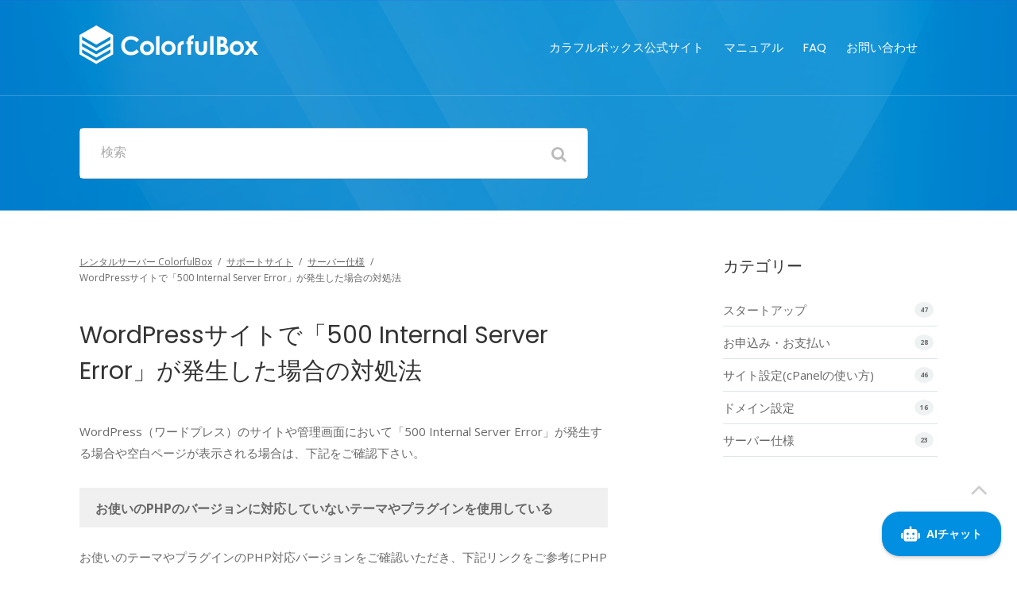

--- FILE ---
content_type: text/html; charset=UTF-8
request_url: https://help.colorfulbox.jp/article/wp-500error-blank/
body_size: 13124
content:

<!DOCTYPE html>
<!--[if IE 7]> <html class="ie ie7" lang="ja" prefix="og: http://ogp.me/ns#"> <![endif]-->
<!--[if IE 8]> <html class="ie ie8" lang="ja" prefix="og: http://ogp.me/ns#"> <![endif]-->
<!--[if IE 9]> <html class="ie ie9" lang="ja" prefix="og: http://ogp.me/ns#"> <![endif]-->
<!--[if (gt IE 9)|!(IE)]><!-->
<html lang="ja" prefix="og: http://ogp.me/ns#">
<!--<![endif]-->
<head>

	<meta charset="UTF-8"/>

	<!-- Pingback -->
	<link rel="pingback" href="https://help.colorfulbox.jp/xmlrpc.php"/>

	<meta name="viewport" content="width=device-width, initial-scale=1.0, maximum-scale=1.0, user-scalable=0">
	<meta http-equiv="X-UA-Compatible" content="IE=edge,chrome=1"/>
	<meta name="description" content="個人・法人向けクラウド型レンタルサーバー「カラフルボックス」のサポートサイトです。初心者も安心のマニュアルやFAQも充実しています。">

	<title>WordPressサイトで「500 Internal Server Error」が発生した場合の対処法 &#8211; ColorfulBox（カラフルボックス） サポートサイト</title>
<meta name='robots' content='max-image-preview:large'/>
<link rel='dns-prefetch' href='//fonts.googleapis.com'/>
<link rel="alternate" type="application/rss+xml" title="ColorfulBox（カラフルボックス） サポートサイト &raquo; フィード" href="https://help.colorfulbox.jp/feed/"/>
<link rel="alternate" type="application/rss+xml" title="ColorfulBox（カラフルボックス） サポートサイト &raquo; コメントフィード" href="https://help.colorfulbox.jp/comments/feed/"/>
<link rel="alternate" type="application/rss+xml" title="ColorfulBox（カラフルボックス） サポートサイト &raquo; WordPressサイトで「500 Internal Server Error」が発生した場合の対処法 のコメントのフィード" href="https://help.colorfulbox.jp/article/wp-500error-blank/feed/"/>
<script type="text/javascript">//<![CDATA[
window._wpemojiSettings={"baseUrl":"https:\/\/s.w.org\/images\/core\/emoji\/14.0.0\/72x72\/","ext":".png","svgUrl":"https:\/\/s.w.org\/images\/core\/emoji\/14.0.0\/svg\/","svgExt":".svg","source":{"concatemoji":"https:\/\/help.colorfulbox.jp\/wp-includes\/js\/wp-emoji-release.min.js?ver=6.4.7"}};!function(i,n){var o,s,e;function c(e){try{var t={supportTests:e,timestamp:(new Date).valueOf()};sessionStorage.setItem(o,JSON.stringify(t))}catch(e){}}function p(e,t,n){e.clearRect(0,0,e.canvas.width,e.canvas.height),e.fillText(t,0,0);var t=new Uint32Array(e.getImageData(0,0,e.canvas.width,e.canvas.height).data),r=(e.clearRect(0,0,e.canvas.width,e.canvas.height),e.fillText(n,0,0),new Uint32Array(e.getImageData(0,0,e.canvas.width,e.canvas.height).data));return t.every(function(e,t){return e===r[t]})}function u(e,t,n){switch(t){case"flag":return n(e,"\ud83c\udff3\ufe0f\u200d\u26a7\ufe0f","\ud83c\udff3\ufe0f\u200b\u26a7\ufe0f")?!1:!n(e,"\ud83c\uddfa\ud83c\uddf3","\ud83c\uddfa\u200b\ud83c\uddf3")&&!n(e,"\ud83c\udff4\udb40\udc67\udb40\udc62\udb40\udc65\udb40\udc6e\udb40\udc67\udb40\udc7f","\ud83c\udff4\u200b\udb40\udc67\u200b\udb40\udc62\u200b\udb40\udc65\u200b\udb40\udc6e\u200b\udb40\udc67\u200b\udb40\udc7f");case"emoji":return!n(e,"\ud83e\udef1\ud83c\udffb\u200d\ud83e\udef2\ud83c\udfff","\ud83e\udef1\ud83c\udffb\u200b\ud83e\udef2\ud83c\udfff")}return!1}function f(e,t,n){var r="undefined"!=typeof WorkerGlobalScope&&self instanceof WorkerGlobalScope?new OffscreenCanvas(300,150):i.createElement("canvas"),a=r.getContext("2d",{willReadFrequently:!0}),o=(a.textBaseline="top",a.font="600 32px Arial",{});return e.forEach(function(e){o[e]=t(a,e,n)}),o}function t(e){var t=i.createElement("script");t.src=e,t.defer=!0,i.head.appendChild(t)}"undefined"!=typeof Promise&&(o="wpEmojiSettingsSupports",s=["flag","emoji"],n.supports={everything:!0,everythingExceptFlag:!0},e=new Promise(function(e){i.addEventListener("DOMContentLoaded",e,{once:!0})}),new Promise(function(t){var n=function(){try{var e=JSON.parse(sessionStorage.getItem(o));if("object"==typeof e&&"number"==typeof e.timestamp&&(new Date).valueOf()<e.timestamp+604800&&"object"==typeof e.supportTests)return e.supportTests}catch(e){}return null}();if(!n){if("undefined"!=typeof Worker&&"undefined"!=typeof OffscreenCanvas&&"undefined"!=typeof URL&&URL.createObjectURL&&"undefined"!=typeof Blob)try{var e="postMessage("+f.toString()+"("+[JSON.stringify(s),u.toString(),p.toString()].join(",")+"));",r=new Blob([e],{type:"text/javascript"}),a=new Worker(URL.createObjectURL(r),{name:"wpTestEmojiSupports"});return void(a.onmessage=function(e){c(n=e.data),a.terminate(),t(n)})}catch(e){}c(n=f(s,u,p))}t(n)}).then(function(e){for(var t in e)n.supports[t]=e[t],n.supports.everything=n.supports.everything&&n.supports[t],"flag"!==t&&(n.supports.everythingExceptFlag=n.supports.everythingExceptFlag&&n.supports[t]);n.supports.everythingExceptFlag=n.supports.everythingExceptFlag&&!n.supports.flag,n.DOMReady=!1,n.readyCallback=function(){n.DOMReady=!0}}).then(function(){return e}).then(function(){var e;n.supports.everything||(n.readyCallback(),(e=n.source||{}).concatemoji?t(e.concatemoji):e.wpemoji&&e.twemoji&&(t(e.twemoji),t(e.wpemoji)))}))}((window,document),window._wpemojiSettings);
//]]></script>
<style id='wp-emoji-styles-inline-css' type='text/css'>img.wp-smiley,img.emoji{display:inline!important;border:none!important;box-shadow:none!important;height:1em!important;width:1em!important;margin:0 .07em!important;vertical-align:-.1em!important;background:none!important;padding:0!important}</style>
<link rel='stylesheet' id='wp-block-library-css' href='https://help.colorfulbox.jp/wp-includes/css/dist/block-library/style.min.css?ver=6.4.7' type='text/css' media='all'/>
<style id='classic-theme-styles-inline-css' type='text/css'>.wp-block-button__link{color:#fff;background-color:#32373c;border-radius:9999px;box-shadow:none;text-decoration:none;padding:calc(.667em + 2px) calc(1.333em + 2px);font-size:1.125em}.wp-block-file__button{background:#32373c;color:#fff;text-decoration:none}</style>
<style id='global-styles-inline-css' type='text/css'>body{--wp--preset--color--black:#000;--wp--preset--color--cyan-bluish-gray:#abb8c3;--wp--preset--color--white:#fff;--wp--preset--color--pale-pink:#f78da7;--wp--preset--color--vivid-red:#cf2e2e;--wp--preset--color--luminous-vivid-orange:#ff6900;--wp--preset--color--luminous-vivid-amber:#fcb900;--wp--preset--color--light-green-cyan:#7bdcb5;--wp--preset--color--vivid-green-cyan:#00d084;--wp--preset--color--pale-cyan-blue:#8ed1fc;--wp--preset--color--vivid-cyan-blue:#0693e3;--wp--preset--color--vivid-purple:#9b51e0;--wp--preset--gradient--vivid-cyan-blue-to-vivid-purple:linear-gradient(135deg,rgba(6,147,227,1) 0%,#9b51e0 100%);--wp--preset--gradient--light-green-cyan-to-vivid-green-cyan:linear-gradient(135deg,#7adcb4 0%,#00d082 100%);--wp--preset--gradient--luminous-vivid-amber-to-luminous-vivid-orange:linear-gradient(135deg,rgba(252,185,0,1) 0%,rgba(255,105,0,1) 100%);--wp--preset--gradient--luminous-vivid-orange-to-vivid-red:linear-gradient(135deg,rgba(255,105,0,1) 0%,#cf2e2e 100%);--wp--preset--gradient--very-light-gray-to-cyan-bluish-gray:linear-gradient(135deg,#eee 0%,#a9b8c3 100%);--wp--preset--gradient--cool-to-warm-spectrum:linear-gradient(135deg,#4aeadc 0%,#9778d1 20%,#cf2aba 40%,#ee2c82 60%,#fb6962 80%,#fef84c 100%);--wp--preset--gradient--blush-light-purple:linear-gradient(135deg,#ffceec 0%,#9896f0 100%);--wp--preset--gradient--blush-bordeaux:linear-gradient(135deg,#fecda5 0%,#fe2d2d 50%,#6b003e 100%);--wp--preset--gradient--luminous-dusk:linear-gradient(135deg,#ffcb70 0%,#c751c0 50%,#4158d0 100%);--wp--preset--gradient--pale-ocean:linear-gradient(135deg,#fff5cb 0%,#b6e3d4 50%,#33a7b5 100%);--wp--preset--gradient--electric-grass:linear-gradient(135deg,#caf880 0%,#71ce7e 100%);--wp--preset--gradient--midnight:linear-gradient(135deg,#020381 0%,#2874fc 100%);--wp--preset--font-size--small:13px;--wp--preset--font-size--medium:20px;--wp--preset--font-size--large:36px;--wp--preset--font-size--x-large:42px;--wp--preset--spacing--20:.44rem;--wp--preset--spacing--30:.67rem;--wp--preset--spacing--40:1rem;--wp--preset--spacing--50:1.5rem;--wp--preset--spacing--60:2.25rem;--wp--preset--spacing--70:3.38rem;--wp--preset--spacing--80:5.06rem;--wp--preset--shadow--natural:6px 6px 9px rgba(0,0,0,.2);--wp--preset--shadow--deep:12px 12px 50px rgba(0,0,0,.4);--wp--preset--shadow--sharp:6px 6px 0px rgba(0,0,0,.2);--wp--preset--shadow--outlined: 6px 6px 0px -3px rgba(255, 255, 255, 1), 6px 6px rgba(0, 0, 0, 1);--wp--preset--shadow--crisp:6px 6px 0px rgba(0,0,0,1)}:where(.is-layout-flex){gap:.5em}:where(.is-layout-grid){gap:.5em}body .is-layout-flow>.alignleft{float:left;margin-inline-start:0;margin-inline-end:2em}body .is-layout-flow>.alignright{float:right;margin-inline-start:2em;margin-inline-end:0}body .is-layout-flow>.aligncenter{margin-left:auto!important;margin-right:auto!important}body .is-layout-constrained>.alignleft{float:left;margin-inline-start:0;margin-inline-end:2em}body .is-layout-constrained>.alignright{float:right;margin-inline-start:2em;margin-inline-end:0}body .is-layout-constrained>.aligncenter{margin-left:auto!important;margin-right:auto!important}body .is-layout-constrained > :where(:not(.alignleft):not(.alignright):not(.alignfull)){max-width:var(--wp--style--global--content-size);margin-left:auto!important;margin-right:auto!important}body .is-layout-constrained>.alignwide{max-width:var(--wp--style--global--wide-size)}body .is-layout-flex{display:flex}body .is-layout-flex{flex-wrap:wrap;align-items:center}body .is-layout-flex>*{margin:0}body .is-layout-grid{display:grid}body .is-layout-grid>*{margin:0}:where(.wp-block-columns.is-layout-flex){gap:2em}:where(.wp-block-columns.is-layout-grid){gap:2em}:where(.wp-block-post-template.is-layout-flex){gap:1.25em}:where(.wp-block-post-template.is-layout-grid){gap:1.25em}.has-black-color{color:var(--wp--preset--color--black)!important}.has-cyan-bluish-gray-color{color:var(--wp--preset--color--cyan-bluish-gray)!important}.has-white-color{color:var(--wp--preset--color--white)!important}.has-pale-pink-color{color:var(--wp--preset--color--pale-pink)!important}.has-vivid-red-color{color:var(--wp--preset--color--vivid-red)!important}.has-luminous-vivid-orange-color{color:var(--wp--preset--color--luminous-vivid-orange)!important}.has-luminous-vivid-amber-color{color:var(--wp--preset--color--luminous-vivid-amber)!important}.has-light-green-cyan-color{color:var(--wp--preset--color--light-green-cyan)!important}.has-vivid-green-cyan-color{color:var(--wp--preset--color--vivid-green-cyan)!important}.has-pale-cyan-blue-color{color:var(--wp--preset--color--pale-cyan-blue)!important}.has-vivid-cyan-blue-color{color:var(--wp--preset--color--vivid-cyan-blue)!important}.has-vivid-purple-color{color:var(--wp--preset--color--vivid-purple)!important}.has-black-background-color{background-color:var(--wp--preset--color--black)!important}.has-cyan-bluish-gray-background-color{background-color:var(--wp--preset--color--cyan-bluish-gray)!important}.has-white-background-color{background-color:var(--wp--preset--color--white)!important}.has-pale-pink-background-color{background-color:var(--wp--preset--color--pale-pink)!important}.has-vivid-red-background-color{background-color:var(--wp--preset--color--vivid-red)!important}.has-luminous-vivid-orange-background-color{background-color:var(--wp--preset--color--luminous-vivid-orange)!important}.has-luminous-vivid-amber-background-color{background-color:var(--wp--preset--color--luminous-vivid-amber)!important}.has-light-green-cyan-background-color{background-color:var(--wp--preset--color--light-green-cyan)!important}.has-vivid-green-cyan-background-color{background-color:var(--wp--preset--color--vivid-green-cyan)!important}.has-pale-cyan-blue-background-color{background-color:var(--wp--preset--color--pale-cyan-blue)!important}.has-vivid-cyan-blue-background-color{background-color:var(--wp--preset--color--vivid-cyan-blue)!important}.has-vivid-purple-background-color{background-color:var(--wp--preset--color--vivid-purple)!important}.has-black-border-color{border-color:var(--wp--preset--color--black)!important}.has-cyan-bluish-gray-border-color{border-color:var(--wp--preset--color--cyan-bluish-gray)!important}.has-white-border-color{border-color:var(--wp--preset--color--white)!important}.has-pale-pink-border-color{border-color:var(--wp--preset--color--pale-pink)!important}.has-vivid-red-border-color{border-color:var(--wp--preset--color--vivid-red)!important}.has-luminous-vivid-orange-border-color{border-color:var(--wp--preset--color--luminous-vivid-orange)!important}.has-luminous-vivid-amber-border-color{border-color:var(--wp--preset--color--luminous-vivid-amber)!important}.has-light-green-cyan-border-color{border-color:var(--wp--preset--color--light-green-cyan)!important}.has-vivid-green-cyan-border-color{border-color:var(--wp--preset--color--vivid-green-cyan)!important}.has-pale-cyan-blue-border-color{border-color:var(--wp--preset--color--pale-cyan-blue)!important}.has-vivid-cyan-blue-border-color{border-color:var(--wp--preset--color--vivid-cyan-blue)!important}.has-vivid-purple-border-color{border-color:var(--wp--preset--color--vivid-purple)!important}.has-vivid-cyan-blue-to-vivid-purple-gradient-background{background:var(--wp--preset--gradient--vivid-cyan-blue-to-vivid-purple)!important}.has-light-green-cyan-to-vivid-green-cyan-gradient-background{background:var(--wp--preset--gradient--light-green-cyan-to-vivid-green-cyan)!important}.has-luminous-vivid-amber-to-luminous-vivid-orange-gradient-background{background:var(--wp--preset--gradient--luminous-vivid-amber-to-luminous-vivid-orange)!important}.has-luminous-vivid-orange-to-vivid-red-gradient-background{background:var(--wp--preset--gradient--luminous-vivid-orange-to-vivid-red)!important}.has-very-light-gray-to-cyan-bluish-gray-gradient-background{background:var(--wp--preset--gradient--very-light-gray-to-cyan-bluish-gray)!important}.has-cool-to-warm-spectrum-gradient-background{background:var(--wp--preset--gradient--cool-to-warm-spectrum)!important}.has-blush-light-purple-gradient-background{background:var(--wp--preset--gradient--blush-light-purple)!important}.has-blush-bordeaux-gradient-background{background:var(--wp--preset--gradient--blush-bordeaux)!important}.has-luminous-dusk-gradient-background{background:var(--wp--preset--gradient--luminous-dusk)!important}.has-pale-ocean-gradient-background{background:var(--wp--preset--gradient--pale-ocean)!important}.has-electric-grass-gradient-background{background:var(--wp--preset--gradient--electric-grass)!important}.has-midnight-gradient-background{background:var(--wp--preset--gradient--midnight)!important}.has-small-font-size{font-size:var(--wp--preset--font-size--small)!important}.has-medium-font-size{font-size:var(--wp--preset--font-size--medium)!important}.has-large-font-size{font-size:var(--wp--preset--font-size--large)!important}.has-x-large-font-size{font-size:var(--wp--preset--font-size--x-large)!important}.wp-block-navigation a:where(:not(.wp-element-button)){color:inherit}:where(.wp-block-post-template.is-layout-flex){gap:1.25em}:where(.wp-block-post-template.is-layout-grid){gap:1.25em}:where(.wp-block-columns.is-layout-flex){gap:2em}:where(.wp-block-columns.is-layout-grid){gap:2em}.wp-block-pullquote{font-size:1.5em;line-height:1.6}</style>
<link rel='stylesheet' id='parent-style-css' href='https://help.colorfulbox.jp/wp-content/themes/flatbase/style.css?ver=6.4.7' type='text/css' media='all'/>
<link rel='stylesheet' id='child-style-css' href='https://help.colorfulbox.jp/wp-content/themes/flatbase-child/style.css?ver=6.4.7' type='text/css' media='all'/>
<link rel='stylesheet' id='nice-theme-fonts-css' href='//fonts.googleapis.com/css?family=Open+Sans%3A300%2C300italic%2Cregular%2Citalic%2C600%2C600italic%2C700%2C700italic%2C800%2C800italic%7CPoppins%3A300%2Cregular%2C500%2C600%2C700&#038;ver=6.4.7' type='text/css' media='all'/>
<link rel='stylesheet' id='nice-styles-css' href='https://help.colorfulbox.jp/wp-content/themes/flatbase-child/style.css?ver=6.4.7' type='text/css' media='all'/>
<style id='nice-styles-inline-css' type='text/css'>.entry blockquote{border-left-color:#5333ed}.nice-infoboxes .item:hover a.read-more{border-bottom-color:#5333ed}a,.entry a:visited,.entry a:hover,.wp-pagenavi span.current,#extended-footer a:hover,.liked i,.nice-knowledgebase ul li:hover i,span.required{color:#5333ed}#navigation ul li a .bar,#navigation ul li a .bar:before,#navigation ul li a .bar:after,#navigation ul li a .bar,.nice-contact-form input[type="submit"]:hover,#commentform .button:hover,#respond input[type="submit"]:hover,.single .featured-image a,.post .featured-image a,.blog-masonry #posts-ajax-loader-button:hover,.nice-gallery .thumb a,#tabs .inside .tags a:hover{background-color:#5333ed}::selection{background:#5333ed}::-moz-selection{background:#5333ed}#header{background-color:#5333ed!important}#header{background-image:url(https://help.colorfulbox.jp/wp-content/uploads/2017/11/header.jpg)}#header{background-repeat:no-repeat}#header{background-position:center top}#header{background-size:cover}#header{background-attachment:scroll}@media all and (min-width:1024px){#live-search{padding-top:65px}#live-search{padding-bottom:65px}}body,.bg-image{background-position:left top}body,.bg-image{background-repeat:repeat}#header #top #logo #default-logo,#header #top #logo #retina-logo{height:49px}.light,.light #wrapper,.entry blockquote,.light .nice-knowledgebase ul li a{color:#686868!important}.site-footer.dark{background:#222!important}body[data-page-loader="full-page"] .nice-page-loader-full{background-color:#fff}body[data-page-loader="full-page"] .nice-page-loader-full .path{stroke:#5333ed}body[data-page-loader="full-page"] .nice-page-loader-full .loader{background-color:#5333ed}body[data-btn-color="nice-black-color"] .btn:not(.btn-outline):not(.btn-cart), body[data-btn-color="nice-black-color"] .button:not(.btn-outline), body[data-btn-color="nice-black-color"] input[type="submit"]:not(.btn-outline), body[data-btn-color="nice-black-color"] input[type="button"]:not(.btn-outline), body[data-btn-color="nice-black-color"] .cta-button {background-color:#222;border-color:#222}body[data-btn-color="nice-black-color"] .btn-default.btn-outline:not(.btn-cart), body[data-btn-color="nice-black-color"] .btn-outline.button:not(.btn-cart), body[data-btn-color="nice-black-color"] input.btn-outline[type="submit"], body[data-btn-color="nice-black-color"] input.btn-outline[type="button"] {color:#222!important;border-color:#222!important}body[data-btn-color="nice-black-color"] .btn-default:hover:not(.btn-outline):not(.btn-disable-hover):not(.btn-cart), body[data-btn-color="nice-black-color"] .button:hover:not(.btn-outline):not(.btn-disable-hover):not(.btn-cart), body[data-btn-color="nice-black-color"] input[type="submit"]:hover:not(.btn-outline):not(.btn-disable-hover), body[data-btn-color="nice-black-color"] input[type="button"]:hover:not(.btn-outline):not(.btn-disable-hover), body[data-btn-color="nice-black-color"] .cta-button {background-color:#141414!important;border-color:#141414!important}body[data-btn-color="nice-black-color"] .btn-default.btn-outline:hover:not(.btn-disable-hover):not(.btn-cart), body[data-btn-color="nice-black-color"] .btn-outline.button:hover:not(.btn-disable-hover):not(.btn-cart), body[data-btn-color="nice-black-color"] input.btn-outline[type="submit"]:hover:not(.btn-disable-hover), body[data-btn-color="nice-black-color"] input.btn-outline[type="button"]:hover:not(.btn-disable-hover), body[data-btn-color="nice-black-color"] .cta-button {border-color:#222!important;background-color:#222!important}.btn-accent-color, .btn-accent-color.btn-outline:hover, body[data-btn-color] [class].btn-accent-color:not(.btn-outline), body[data-btn-color] [class].btn-accent-color.btn-outline:hover, body[data-btn-color] input[type].btn-accent-color, body[data-btn-color] input[type].btn-accent-color.btn-outline:hover {color:#fff!important;background:#5333ed!important;border-color:#5333ed!important}.btn-accent-color.btn-outline,body[data-btn-color] [class].btn-accent-color.btn-outline,body[data-btn-color] input[type].btn-accent-color.btn-outline{color:#5333ed!important;border-color:#5333ed!important;background:transparent!important}.btn-accent-color:not(.btn-outline):not(.btn-disable-hover):hover, body[data-btn-color] [class].btn-accent-color:not(.btn-outline):not(.btn-disable-hover):hover, body[data-btn-color] input[type].btn-accent-color:not(.btn-outline):not(.btn-disable-hover):hover {color:#fff!important;background-color:#3d19eb!important;border-color:#3d19eb!important}.btn-accent-color.btn-outline:not(.btn-disable-hover):hover, body[data-btn-color] [class].btn-accent-color.btn-outline:not(.btn-disable-hover):hover, body[data-btn-color] input[type].btn-accent-color.btn-outline:not(.btn-disable-hover):hover {background-color:#5333ed!important;border-color:#5333ed!important}.text-accent-color{color:#5333ed!important}.background-accent-color{background-color:#5333ed!important}.background-accent-color.bottom_gradient{background:linear-gradient(rgba(83,51,237,.25),#5333ed)!important}.background-accent-color.top_gradient{background:linear-gradient(#5333ed,rgba(83,51,237,.25))!important}.border-accent-color{border-color:#5333ed!important}.btn-complementary-color, .btn-complementary-color.btn-outline:hover, body[data-btn-color] [class].btn-complementary-color:not(.btn-outline), body[data-btn-color] [class].btn-complementary-color.btn-outline:hover, body[data-btn-color] input[type].btn-complementary-color, body[data-btn-color] input[type].btn-complementary-color.btn-outline:hover {color:#fff!important;background:#2cd4d9!important;border-color:#2cd4d9!important}.btn-complementary-color.btn-outline,body[data-btn-color] [class].btn-complementary-color.btn-outline,body[data-btn-color] input[type].btn-complementary-color.btn-outline{color:#2cd4d9!important;border-color:#2cd4d9!important;background:transparent!important}.btn-complementary-color:not(.btn-outline):not(.btn-disable-hover):hover, body[data-btn-color] [class].btn-complementary-color:not(.btn-outline):not(.btn-disable-hover):hover, body[data-btn-color] input[type].btn-complementary-color:not(.btn-outline):not(.btn-disable-hover):hover {color:#fff!important;background-color:#24c1c6!important;border-color:#24c1c6!important}.btn-complementary-color.btn-outline:not(.btn-disable-hover):hover, body[data-btn-color] [class].btn-complementary-color.btn-outline:not(.btn-disable-hover):hover, body[data-btn-color] input[type].btn-complementary-color.btn-outline:not(.btn-disable-hover):hover {background-color:#2cd4d9!important;border-color:#2cd4d9!important}.text-complementary-color{color:#2cd4d9!important}.background-complementary-color{background-color:#2cd4d9!important}.background-complementary-color.bottom_gradient{background:linear-gradient(rgba(44,212,217,.25),#2cd4d9)!important}.background-complementary-color.top_gradient{background:linear-gradient(#2cd4d9,rgba(44,212,217,.25))!important}.border-complementary-color{border-color:#2cd4d9!important}.btn-black-color, .btn-black-color.btn-outline:hover, body[data-btn-color] [class].btn-black-color:not(.btn-outline), body[data-btn-color] [class].btn-black-color.btn-outline:hover, body[data-btn-color] input[type].btn-black-color, body[data-btn-color] input[type].btn-black-color.btn-outline:hover {color:#fff!important;background:#222!important;border-color:#222!important}.btn-black-color.btn-outline,body[data-btn-color] [class].btn-black-color.btn-outline,body[data-btn-color] input[type].btn-black-color.btn-outline{color:#222!important;border-color:#222!important;background:transparent!important}.btn-black-color:not(.btn-outline):not(.btn-disable-hover):hover, body[data-btn-color] [class].btn-black-color:not(.btn-outline):not(.btn-disable-hover):hover, body[data-btn-color] input[type].btn-black-color:not(.btn-outline):not(.btn-disable-hover):hover {color:#fff!important;background-color:#141414!important;border-color:#141414!important}.btn-black-color.btn-outline:not(.btn-disable-hover):hover, body[data-btn-color] [class].btn-black-color.btn-outline:not(.btn-disable-hover):hover, body[data-btn-color] input[type].btn-black-color.btn-outline:not(.btn-disable-hover):hover {background-color:#222!important;border-color:#222!important}.text-black-color{color:#222!important}.background-black-color{background-color:#222!important}.background-black-color.bottom_gradient{background:linear-gradient(rgba(34,34,34,.25),#222)!important}.background-black-color.top_gradient{background:linear-gradient(#222,rgba(34,34,34,.25))!important}.border-black-color{border-color:#222!important}.btn-dark-color-1, .btn-dark-color-1.btn-outline:hover, body[data-btn-color] [class].btn-dark-color-1:not(.btn-outline), body[data-btn-color] [class].btn-dark-color-1.btn-outline:hover, body[data-btn-color] input[type].btn-dark-color-1, body[data-btn-color] input[type].btn-dark-color-1.btn-outline:hover {color:#fff!important;background:#333!important;border-color:#333!important}.btn-dark-color-1.btn-outline,body[data-btn-color] [class].btn-dark-color-1.btn-outline,body[data-btn-color] input[type].btn-dark-color-1.btn-outline{color:#333!important;border-color:#333!important;background:transparent!important}.btn-dark-color-1:not(.btn-outline):not(.btn-disable-hover):hover, body[data-btn-color] [class].btn-dark-color-1:not(.btn-outline):not(.btn-disable-hover):hover, body[data-btn-color] input[type].btn-dark-color-1:not(.btn-outline):not(.btn-disable-hover):hover {color:#fff!important;background-color:#262626!important;border-color:#262626!important}.btn-dark-color-1.btn-outline:not(.btn-disable-hover):hover, body[data-btn-color] [class].btn-dark-color-1.btn-outline:not(.btn-disable-hover):hover, body[data-btn-color] input[type].btn-dark-color-1.btn-outline:not(.btn-disable-hover):hover {background-color:#333!important;border-color:#333!important}.text-dark-color-1{color:#333!important}.background-dark-color-1{background-color:#333!important}.background-dark-color-1.bottom_gradient{background:linear-gradient(rgba(51,51,51,.25),#333)!important}.background-dark-color-1.top_gradient{background:linear-gradient(#333,rgba(51,51,51,.25))!important}.border-dark-color-1{border-color:#333!important}.btn-dark-color-2, .btn-dark-color-2.btn-outline:hover, body[data-btn-color] [class].btn-dark-color-2:not(.btn-outline), body[data-btn-color] [class].btn-dark-color-2.btn-outline:hover, body[data-btn-color] input[type].btn-dark-color-2, body[data-btn-color] input[type].btn-dark-color-2.btn-outline:hover {color:#fff!important;background:#454545!important;border-color:#454545!important}.btn-dark-color-2.btn-outline,body[data-btn-color] [class].btn-dark-color-2.btn-outline,body[data-btn-color] input[type].btn-dark-color-2.btn-outline{color:#454545!important;border-color:#454545!important;background:transparent!important}.btn-dark-color-2:not(.btn-outline):not(.btn-disable-hover):hover, body[data-btn-color] [class].btn-dark-color-2:not(.btn-outline):not(.btn-disable-hover):hover, body[data-btn-color] input[type].btn-dark-color-2:not(.btn-outline):not(.btn-disable-hover):hover {color:#fff!important;background-color:#383838!important;border-color:#383838!important}.btn-dark-color-2.btn-outline:not(.btn-disable-hover):hover, body[data-btn-color] [class].btn-dark-color-2.btn-outline:not(.btn-disable-hover):hover, body[data-btn-color] input[type].btn-dark-color-2.btn-outline:not(.btn-disable-hover):hover {background-color:#454545!important;border-color:#454545!important}.text-dark-color-2{color:#454545!important}.background-dark-color-2{background-color:#454545!important}.background-dark-color-2.bottom_gradient{background:linear-gradient(rgba(69,69,69,.25),#454545)!important}.background-dark-color-2.top_gradient{background:linear-gradient(#454545,rgba(69,69,69,.25))!important}.border-dark-color-2{border-color:#454545!important}.btn-dark-color-3, .btn-dark-color-3.btn-outline:hover, body[data-btn-color] [class].btn-dark-color-3:not(.btn-outline), body[data-btn-color] [class].btn-dark-color-3.btn-outline:hover, body[data-btn-color] input[type].btn-dark-color-3, body[data-btn-color] input[type].btn-dark-color-3.btn-outline:hover {color:#fff!important;background:#686868!important;border-color:#686868!important}.btn-dark-color-3.btn-outline,body[data-btn-color] [class].btn-dark-color-3.btn-outline,body[data-btn-color] input[type].btn-dark-color-3.btn-outline{color:#686868!important;border-color:#686868!important;background:transparent!important}.btn-dark-color-3:not(.btn-outline):not(.btn-disable-hover):hover, body[data-btn-color] [class].btn-dark-color-3:not(.btn-outline):not(.btn-disable-hover):hover, body[data-btn-color] input[type].btn-dark-color-3:not(.btn-outline):not(.btn-disable-hover):hover {color:#fff!important;background-color:#5b5b5b!important;border-color:#5b5b5b!important}.btn-dark-color-3.btn-outline:not(.btn-disable-hover):hover, body[data-btn-color] [class].btn-dark-color-3.btn-outline:not(.btn-disable-hover):hover, body[data-btn-color] input[type].btn-dark-color-3.btn-outline:not(.btn-disable-hover):hover {background-color:#686868!important;border-color:#686868!important}.text-dark-color-3{color:#686868!important}.background-dark-color-3{background-color:#686868!important}.background-dark-color-3.bottom_gradient{background:linear-gradient(rgba(104,104,104,.25),#686868)!important}.background-dark-color-3.top_gradient{background:linear-gradient(#686868,rgba(104,104,104,.25))!important}.border-dark-color-3{border-color:#686868!important}.btn-white-color, .btn-white-color.btn-outline:hover, body[data-btn-color] [class].btn-white-color:not(.btn-outline), body[data-btn-color] [class].btn-white-color.btn-outline:hover, body[data-btn-color] input[type].btn-white-color, body[data-btn-color] input[type].btn-white-color.btn-outline:hover {background:#fff!important;border-color:#fff!important}.btn-white-color.btn-outline,body[data-btn-color] [class].btn-white-color.btn-outline,body[data-btn-color] input[type].btn-white-color.btn-outline{color:#fff!important;border-color:#fff!important;background:transparent!important}.btn-white-color:not(.btn-outline):not(.btn-disable-hover):hover, body[data-btn-color] [class].btn-white-color:not(.btn-outline):not(.btn-disable-hover):hover, body[data-btn-color] input[type].btn-white-color:not(.btn-outline):not(.btn-disable-hover):hover {background-color:#f2f2f2!important;border-color:#f2f2f2!important}.btn-white-color.btn-outline:not(.btn-disable-hover):hover, body[data-btn-color] [class].btn-white-color.btn-outline:not(.btn-disable-hover):hover, body[data-btn-color] input[type].btn-white-color.btn-outline:not(.btn-disable-hover):hover {background-color:#fff!important;border-color:#fff!important}.text-white-color{color:#fff!important}.background-white-color{background-color:#fff!important}.background-white-color.bottom_gradient{background:linear-gradient(rgba(255,255,255,.25),#fff)!important}.background-white-color.top_gradient{background:linear-gradient(#fff,rgba(255,255,255,.25))!important}.border-white-color{border-color:#fff!important}.btn-light-color-1, .btn-light-color-1.btn-outline:hover, body[data-btn-color] [class].btn-light-color-1:not(.btn-outline), body[data-btn-color] [class].btn-light-color-1.btn-outline:hover, body[data-btn-color] input[type].btn-light-color-1, body[data-btn-color] input[type].btn-light-color-1.btn-outline:hover {color:#fff!important;background:#eee!important;border-color:#eee!important}.btn-light-color-1.btn-outline,body[data-btn-color] [class].btn-light-color-1.btn-outline,body[data-btn-color] input[type].btn-light-color-1.btn-outline{color:#eee!important;border-color:#eee!important;background:transparent!important}.btn-light-color-1:not(.btn-outline):not(.btn-disable-hover):hover, body[data-btn-color] [class].btn-light-color-1:not(.btn-outline):not(.btn-disable-hover):hover, body[data-btn-color] input[type].btn-light-color-1:not(.btn-outline):not(.btn-disable-hover):hover {color:#fff!important;background-color:#e0e0e0!important;border-color:#e0e0e0!important}.btn-light-color-1.btn-outline:not(.btn-disable-hover):hover, body[data-btn-color] [class].btn-light-color-1.btn-outline:not(.btn-disable-hover):hover, body[data-btn-color] input[type].btn-light-color-1.btn-outline:not(.btn-disable-hover):hover {background-color:#eee!important;border-color:#eee!important}.text-light-color-1{color:#eee!important}.background-light-color-1{background-color:#eee!important}.background-light-color-1.bottom_gradient{background:linear-gradient(rgba(238,238,238,.25),#eee)!important}.background-light-color-1.top_gradient{background:linear-gradient(#eee,rgba(238,238,238,.25))!important}.border-light-color-1{border-color:#eee!important}.btn-light-color-2, .btn-light-color-2.btn-outline:hover, body[data-btn-color] [class].btn-light-color-2:not(.btn-outline), body[data-btn-color] [class].btn-light-color-2.btn-outline:hover, body[data-btn-color] input[type].btn-light-color-2, body[data-btn-color] input[type].btn-light-color-2.btn-outline:hover {color:#fff!important;background:#ddd!important;border-color:#ddd!important}.btn-light-color-2.btn-outline,body[data-btn-color] [class].btn-light-color-2.btn-outline,body[data-btn-color] input[type].btn-light-color-2.btn-outline{color:#ddd!important;border-color:#ddd!important;background:transparent!important}.btn-light-color-2:not(.btn-outline):not(.btn-disable-hover):hover, body[data-btn-color] [class].btn-light-color-2:not(.btn-outline):not(.btn-disable-hover):hover, body[data-btn-color] input[type].btn-light-color-2:not(.btn-outline):not(.btn-disable-hover):hover {color:#fff!important;background-color:#d1d1d1!important;border-color:#d1d1d1!important}.btn-light-color-2.btn-outline:not(.btn-disable-hover):hover, body[data-btn-color] [class].btn-light-color-2.btn-outline:not(.btn-disable-hover):hover, body[data-btn-color] input[type].btn-light-color-2.btn-outline:not(.btn-disable-hover):hover {background-color:#ddd!important;border-color:#ddd!important}.text-light-color-2{color:#ddd!important}.background-light-color-2{background-color:#ddd!important}.background-light-color-2.bottom_gradient{background:linear-gradient(rgba(221,221,221,.25),#ddd)!important}.background-light-color-2.top_gradient{background:linear-gradient(#ddd,rgba(221,221,221,.25))!important}.border-light-color-2{border-color:#ddd!important}.btn-light-color-3, .btn-light-color-3.btn-outline:hover, body[data-btn-color] [class].btn-light-color-3:not(.btn-outline), body[data-btn-color] [class].btn-light-color-3.btn-outline:hover, body[data-btn-color] input[type].btn-light-color-3, body[data-btn-color] input[type].btn-light-color-3.btn-outline:hover {color:#fff!important;background:#bbb!important;border-color:#bbb!important}.btn-light-color-3.btn-outline,body[data-btn-color] [class].btn-light-color-3.btn-outline,body[data-btn-color] input[type].btn-light-color-3.btn-outline{color:#bbb!important;border-color:#bbb!important;background:transparent!important}.btn-light-color-3:not(.btn-outline):not(.btn-disable-hover):hover, body[data-btn-color] [class].btn-light-color-3:not(.btn-outline):not(.btn-disable-hover):hover, body[data-btn-color] input[type].btn-light-color-3:not(.btn-outline):not(.btn-disable-hover):hover {color:#fff!important;background-color:#adadad!important;border-color:#adadad!important}.btn-light-color-3.btn-outline:not(.btn-disable-hover):hover, body[data-btn-color] [class].btn-light-color-3.btn-outline:not(.btn-disable-hover):hover, body[data-btn-color] input[type].btn-light-color-3.btn-outline:not(.btn-disable-hover):hover {background-color:#bbb!important;border-color:#bbb!important}.text-light-color-3{color:#bbb!important}.background-light-color-3{background-color:#bbb!important}.background-light-color-3.bottom_gradient{background:linear-gradient(rgba(187,187,187,.25),#bbb)!important}.background-light-color-3.top_gradient{background:linear-gradient(#bbb,rgba(187,187,187,.25))!important}.border-light-color-3{border-color:#bbb!important}body{font-family:'Open Sans',arial,sans-serif;font-size:15px;font-style:normal;font-weight:normal;letter-spacing:inherit}#top #navigation .nav>li a{font-family:'Poppins',arial,sans-serif;font-size:15px;font-style:normal;font-weight:normal;letter-spacing:inherit;!important }#top #navigation .nav li ul li a{font-family:'Poppins',arial,sans-serif;font-size:13px;font-style:normal;font-weight:normal;letter-spacing:inherit;!important }h1,.h1,h2,.h2,h3,.h3,h4,.h4,h5,.h5,h6,.h6,#call-to-action{font-family:'Poppins',arial,sans-serif;font-style:normal;font-weight:normal;letter-spacing:inherit;!important}.button-primary,.button-blue,.button-secondary,.header .nav li.current-page a,.header .nav-callout,.cta-button,input[type="submit"],button,#commentform .button,#respond input[type="submit"],.nice-contact-form input[type="submit"],.blog-masonry #posts-ajax-loader-button{font-family:'Poppins',arial,sans-serif;font-style:normal;font-weight:normal;letter-spacing:inherit}input,textarea,placeholder,#live-search .input label{font-family:'Poppins',arial,sans-serif;font-style:normal;font-weight:normal;letter-spacing:inherit}.nice-infoboxes .infobox-title{font-family:'Poppins',arial,sans-serif;font-size:21px;font-style:normal;font-weight:normal;letter-spacing:inherit}.infobox .entry-excerpt{font-family:'Open Sans',arial,sans-serif;font-size:15px;font-style:normal;font-weight:normal;letter-spacing:inherit}.welcome-message h2{font-family:'Poppins',arial,sans-serif;font-size:32px;font-style:normal;font-weight:normal;letter-spacing:inherit}.welcome-message p,.welcome-message p a{font-family:'Poppins',arial,sans-serif;font-size:16px;font-style:normal;font-weight:normal;letter-spacing:inherit}body.home #content{padding-right:20px;width:63.583%;border-right:1px solid #e5e5e5}#live-search #searchform{max-width:640px}#live-search #s{width:78%}</style>
<link rel='stylesheet' id='nice-fancybox-styles-css' href='https://help.colorfulbox.jp/wp-content/themes/flatbase/includes/assets/css/jquery.fancybox.css?ver=6.4.7' type='text/css' media='all'/>
<link rel='stylesheet' id='nice-font-awesome-source-css' href='https://help.colorfulbox.jp/wp-content/themes/flatbase/includes/assets/css/font-awesome.min.css?ver=6.4.7' type='text/css' media='all'/>
<meta name="generator" content="Flatbase 2.0.9"/>
<meta name="generator" content="Nice Framework 2.0.9.1"/>
<script type="text/javascript" src="https://help.colorfulbox.jp/wp-includes/js/jquery/jquery.min.js?ver=3.7.1" id="jquery-core-js"></script>
<script type="text/javascript" src="https://help.colorfulbox.jp/wp-includes/js/jquery/jquery-migrate.min.js?ver=3.4.1" id="jquery-migrate-js"></script>
<script type="text/javascript" src="https://help.colorfulbox.jp/wp-content/themes/flatbase/includes/assets/js/jquery.livesearch.js?ver=6.4.7" id="nice-livesearch-js-js"></script>
<script type="text/javascript" src="https://help.colorfulbox.jp/wp-content/themes/flatbase/includes/assets/js/min/pace.min.js?ver=1.0.2" id="nice-pace-source-js"></script>
<link rel="https://api.w.org/" href="https://help.colorfulbox.jp/wp-json/"/><link rel="alternate" type="application/json" href="https://help.colorfulbox.jp/wp-json/wp/v2/article/3835"/><link rel="EditURI" type="application/rsd+xml" title="RSD" href="https://help.colorfulbox.jp/xmlrpc.php?rsd"/>
<meta name="generator" content="WordPress 6.4.7"/>
<link rel="canonical" href="https://help.colorfulbox.jp/article/wp-500error-blank/"/>
<link rel='shortlink' href='https://help.colorfulbox.jp/?p=3835'/>
<link rel="alternate" type="application/json+oembed" href="https://help.colorfulbox.jp/wp-json/oembed/1.0/embed?url=https%3A%2F%2Fhelp.colorfulbox.jp%2Farticle%2Fwp-500error-blank%2F"/>
<link rel="alternate" type="text/xml+oembed" href="https://help.colorfulbox.jp/wp-json/oembed/1.0/embed?url=https%3A%2F%2Fhelp.colorfulbox.jp%2Farticle%2Fwp-500error-blank%2F&#038;format=xml"/>
<meta property="og:type" content="article"/>
<meta property="og:title" content="WordPressサイトで「500 Internal Server Error」が発生した場合の対処法"/>
<meta property="og:url" content="https://help.colorfulbox.jp/article/wp-500error-blank/"/>
<meta property="og:description" content="WordPress（ワードプレス）のサイトや管理画面において「500 Internal Server Error」が発生する場合や空白ページが表示される場合は、下記をご確認下さい。 お使いのPHPのバージョンに対応してい [&hellip;]"/>
<style type="text/css">.recentcomments a{display:inline!important;padding:0!important;margin:0!important}</style>	<script type="text/javascript">//<![CDATA[
jQuery(document).ready(function(){jQuery('#live-search #s').liveSearch({url:'https://help.colorfulbox.jp/?ajax=true&livesearch=true&s='});});
//]]></script>
		<script type="text/javascript">//<![CDATA[
jQuery(document).ready(function($){nicethemes_likes_handler();});
//]]></script>
<link rel="icon" href="https://help.colorfulbox.jp/wp-content/uploads/2018/07/cropped-icon-32x32.png" sizes="32x32"/>
<link rel="icon" href="https://help.colorfulbox.jp/wp-content/uploads/2018/07/cropped-icon-192x192.png" sizes="192x192"/>
<link rel="apple-touch-icon" href="https://help.colorfulbox.jp/wp-content/uploads/2018/07/cropped-icon-180x180.png"/>
<meta name="msapplication-TileImage" content="https://help.colorfulbox.jp/wp-content/uploads/2018/07/cropped-icon-270x270.png"/>
	
	<!-- Google Tag Manager -->
<script>(function(w,d,s,l,i){w[l]=w[l]||[];w[l].push({'gtm.start':new Date().getTime(),event:'gtm.js'});var f=d.getElementsByTagName(s)[0],j=d.createElement(s),dl=l!='dataLayer'?'&l='+l:'';j.async=true;j.src='https://www.googletagmanager.com/gtm.js?id='+i+dl;f.parentNode.insertBefore(j,f);})(window,document,'script','dataLayer','GTM-P726DX6');</script>
<!-- End Google Tag Manager -->

</head>

<body class="article-template-default single single-article postid-3835 single-format-standard light-skin light has-sidebar sidebar-right chrome desktop" data-btn-shape="circle" data-page-loader="full-page" data-btn-color="nice-black-color" data-use-lazyload="true">
	
	<!-- Google Tag Manager (noscript) -->
<noscript><iframe src="https://www.googletagmanager.com/ns.html?id=GTM-P726DX6" height="0" width="0" style="display:none;visibility:hidden"></iframe></noscript>
<!-- End Google Tag Manager (noscript) -->
	
		<div class="nice-page-loader nice-page-loader-full">
			
		<svg class="spinner" viewBox="25 25 50 50">
			<circle class="path" cx="50" cy="50" r="20" fill="none" stroke-width="3" stroke-miterlimit="10"></circle>
		</svg>

	
			</div>
	
<!-- BEGIN #wrapper -->
<div id="wrapper">

	<!--<div id="pickup" class="camp limit">
		<div>
			<a href="https://www.colorfulbox.jp/campaign/anniversary/1st/" class="ga_event_link" id="hd_pickup_campaign" target="_blank">
				<dl>
					<dt>期間限定</dt>
					<dd>
						<p>アフィリエイト報酬110%UP！ <span class="font14">＜2019 / 8 / 31 (土) まで＞</span></p>
						<img src="https://www.colorfulbox.jp/common/img/pickup_txt.png" alt="アフィリエイト報酬110%UP！">
						<span class="time">2019 / 8 / 31 (土) まで</span>
					</dd>
				</dl>
			</a>
			<a href="javascript:;" class="closeB"><img src="https://www.colorfulbox.jp/common/img/pickup_btn02.png" alt="close"></a>
		</div>
	</div>
	<link rel="stylesheet" href="https://www.colorfulbox.jp/common/css/include/pickup.css">
	<script>
	jQuery("#pickup .closeB").on("click",function(){
		jQuery("#pickup").stop().animate({"height":"0"},400);
	});
	</script>-->

	<!-- BEGIN #header -->
	<header id="header" class="background-accent-color header-dark submenu-dark nav-uppercase subnav-uppercase has-border clearfix">

		<!-- BEGIN #top -->
		<div id="top">

			<div class="col-full">

				<!-- BEGIN #logo -->
	<div id="logo" class="fl"><h1><span id="default-logo-wrapper" class="header-logo-wrapper"><a href="https://help.colorfulbox.jp/" title="ColorfulBox（カラフルボックス） サポートサイト"><img src="https://help.colorfulbox.jp/wp-content/uploads/2018/06/logo-2.png" id="default-logo" width="225" height="49" alt="ColorfulBox（カラフルボックス） サポートサイト" title="ColorfulBox（カラフルボックス） サポートサイト" class="img-logo img-custom-logo"/>
<img src="https://help.colorfulbox.jp/wp-content/uploads/2018/06/logo-2.png" id="retina-logo" width="225" height="49" alt="ColorfulBox（カラフルボックス） サポートサイト" title="ColorfulBox（カラフルボックス） サポートサイト" class="img-logo img-logo-retina img-custom-logo"/>
</a></span></h1></div>	<!-- END #logo -->
	
				<a href="#" id="toggle-nav"><i class="fa fa-bars"></i></a>

<nav id="navigation" class="menu-navigation-container"><ul id="main-nav" class="nav fr clearfix "><li id="nav-menu-item-2021" class="main-menu-item  menu-item-even menu-item-depth-0 menu-item menu-item-type-custom menu-item-object-custom"><a target="_blank" href="https://www.colorfulbox.jp" class="menu-link main-menu-link">カラフルボックス公式サイト<mark class="bar"></mark></a></li>
<li id="nav-menu-item-2015" class="main-menu-item  menu-item-even menu-item-depth-0 menu-item menu-item-type-post_type menu-item-object-page"><a href="https://help.colorfulbox.jp/manual/" class="menu-link main-menu-link">マニュアル<mark class="bar"></mark></a></li>
<li id="nav-menu-item-2010" class="main-menu-item  menu-item-even menu-item-depth-0 menu-item menu-item-type-post_type menu-item-object-page"><a href="https://help.colorfulbox.jp/faq/" class="menu-link main-menu-link">FAQ<mark class="bar"></mark></a></li>
<li id="nav-menu-item-2020" class="main-menu-item  menu-item-even menu-item-depth-0 menu-item menu-item-type-custom menu-item-object-custom"><a target="_blank" href="https://secure.colorfulbox.jp/submitticket.php?step=2&amp;deptid=1" class="menu-link main-menu-link">お問い合わせ<mark class="bar"></mark></a></li>
</ul></nav>
			</div>

		<!-- END #top -->
		</div>

		<!-- #live-search -->
	<section id="live-search" class="dark align-left clearfix">
		<div class="container col-full">

			
			<div id="search-wrap">
				<form role="search" method="get" id="searchform" class="clearfix" action="https://help.colorfulbox.jp/" autocomplete="off">
					<div class="input">
					<label for="s">検索</label>
					<input type="text" name="s" id="s"/>
					<input type="submit" id="searchsubmit" value="&#xf002;"/>
					</div>
				</form>
			</div>
		</div>
	</section>
	<!-- /#live-search -->

	
	<!-- END #header -->
	</header>

<!-- BEGIN #container -->
<div id="container" class="clearfix"> 
<!-- BEGIN #content -->
<section id="content" class="" role="main">

	
			<!-- BEGIN .post -->
	<article id="post-3835" class="post-3835 article type-article status-publish format-standard hentry article-category-server">

		
				
		
		
			<header class="entry-header">
				<div class="breadcrumb breadcrumbs nice-breadcrumb"><ul class="breadcrumb-trail" itemscope itemtype="http://schema.org/BreadcrumbList"><li itemprop="itemListElement" itemscope="" itemtype="http://schema.org/ListItem"><a href="https://www.colorfulbox.jp/" title="レンタルサーバー ColorfulBox" class="trail-begin" itemprop="item" target="_blank"><span itemprop="name">レンタルサーバー ColorfulBox</span></a><meta itemprop="position" content="1"></li>
		
		<span class="sep">/</span>
		
		<li itemprop="itemListElement" itemscope itemtype="http://schema.org/ListItem"><a href="https://help.colorfulbox.jp/" title="ColorfulBox（カラフルボックス） サポートサイト" rel="home" class="trail-begin" itemprop="item"><span itemprop="name">サポートサイト</span></a><meta itemprop="position" content="2"/></li> <span class="sep">/</span> <a href="https://help.colorfulbox.jp/article-category/server/" rel="tag">サーバー仕様</a> <span class="sep">/</span> <li itemprop="itemListElement" itemscope itemtype="http://schema.org/ListItem"><span class="trail-end" itemprop="name">WordPressサイトで「500 Internal Server Error」が発生した場合の対処法</span><meta itemprop="position" content="5"></li></ul></div><h1 class="page-title h1   breadcrumbs-before">WordPressサイトで「500 Internal Server Error」が発生した場合の対処法</h1>			</header>


	
			<!-- BEGIN .entry -->
	<div class="entry">
		
		<!-- BEGIN .post-content -->
		<div class="post-content">
			<p>WordPress（ワードプレス）のサイトや管理画面において「500 Internal Server Error」が発生する場合や空白ページが表示される場合は、下記をご確認下さい。</p>
<p><span class="borderTit"><strong>お使いのPHPのバージョンに対応していないテーマやプラグインを使用している</strong></span></p>
<p>お使いのテーマやプラグインのPHP対応バージョンをご確認いただき、下記リンクをご参考にPHPバージョンの変更をお試し下さい。<a class="arrowBtn mt15" href="/manual/php-version-change/"><span class="txt">PHPのバージョン変更方法はこちら</span></a></p>
<p><span class="borderTit"><strong>「.htaccess」に異常がある場合</strong></span></p>
<p>「.htaccess」の編集後にエラーになった場合は、編集前の状態に戻すことをお試し下さい。</p>
<p><span class="borderTit"><strong>WordPressの構成ファイルが欠損している</strong></span></p>
<p>WordPressの構成ファイルが欠損している場合にエラーが発生する場合がございますので、全ての構成ファイルが揃っているかご確認下さい。</p>
<p><span class="borderTit"><strong>WordPressのデバッグモードを有効化して調査する方法</strong></span></p>
<p>WordPressをインストールしたディレクトリ内にある<strong>「wp-config.php」</strong>を編集して下記のように変更します</p>
<p><span class="grayBox"><code>define('WP_DEBUG', false);<br/>
　↓<br/>
define('WP_DEBUG', true);</code></span></p>
<p>デバッグモードを有効化すると、エラーが発生した場合にブラウザ上にエラー内容が表示されます。</p>
		</div><!-- END .post-content -->
	</div><!-- END .entry -->

		
	</article><!-- END .post -->

		
		
		
	
<!-- END #content -->
</section>

		<!-- BEGIN #sidebar -->
		<aside id="sidebar" class="sidebar knowledgebase" role="complementary">
						<div class="box widget widget_nice_article_categories clearfix">			<h4 class="widgettitle">カテゴリー</h4>
			<ul><li><div><span>47</span><a href="https://help.colorfulbox.jp/article-category/startup/" title="View all posts in スタートアップ">スタートアップ</a> </div></li> <li><div><span>28</span><a href="https://help.colorfulbox.jp/article-category/price/" title="View all posts in お申込み・お支払い">お申込み・お支払い</a> </div></li> <li><div><span>46</span><a href="https://help.colorfulbox.jp/article-category/cpanel/" title="View all posts in サイト設定(cPanelの使い方)">サイト設定(cPanelの使い方)</a> </div></li> <li><div><span>16</span><a href="https://help.colorfulbox.jp/article-category/domain/" title="View all posts in ドメイン設定">ドメイン設定</a> </div></li> <li><div><span>23</span><a href="https://help.colorfulbox.jp/article-category/server/" title="View all posts in サーバー仕様">サーバー仕様</a> </div></li> </ul>
			</div>				<!-- END #sidebar -->
		</aside>
	

			<!-- END #container -->
		</div>
	
	<div class="cta-area">
		<a href="/" class="logo"><img src="/img/logo.png" alt="colorfulbox"></a>
		<p>快速レンタルサーバーを<br><span>30日間無料</span>でお試しいただけます</p>
		<a href="https://www.colorfulbox.jp/" target="_blank" class="btn ga_event_link" id="help_cta_btn">公式サイトはこちら</a>
	</div>

			<!-- BEGIN #call-to-action .home-cta-block -->
		<section id="call-to-action" class="home-cta-block clearfix background-Default light has-cta-button">

			<div class="col-full">
				<div class="cta-wrapper">
											<div class="cta-text">クラウド型レンタルサーバー「カラフルボックス」公式サイト</div>
					
											<span class="cta-button-wrapper">
							<a class="cta-button btn-xl" href="https://www.colorfulbox.jp/" title="詳しくはこちら">詳しくはこちら</a>
						</span>
									</div>
			</div>

		</section>

			<!-- BEGIN #footer -->
		<footer id="footer" class="site-footer dark">
			
			
	<div id="extended-footer">
		<div id="extended-footer-content" class="col-full">
			<div class="grid">
				<div class="columns-2">
					<div id="copyright">&copy ColorfulLab, Inc. All rights reserved.</div>				</div>
				<div class="columns-2">
									</div>
			</div>
		</div>
	</div>
		</footer><!-- END #footer -->
	
	</div><!-- END #wrapper -->

	
	<script type="text/javascript">window.DocsBotAI=window.DocsBotAI||{},DocsBotAI.init=function(c){return new Promise(function(e,o){var t=document.createElement("script");t.type="text/javascript",t.async=!0,t.src="https://widget.docsbot.ai/chat.js";var n=document.getElementsByTagName("script")[0];n.parentNode.insertBefore(t,n),t.addEventListener("load",function(){window.DocsBotAI.mount({id:c.id,supportCallback:c.supportCallback,identify:c.identify,options:c.options,signature:c.signature});var t;t=function(n){return new Promise(function(e){if(document.querySelector(n))return e(document.querySelector(n));var o=new MutationObserver(function(t){document.querySelector(n)&&(e(document.querySelector(n)),o.disconnect())});o.observe(document.body,{childList:!0,subtree:!0})})},t&&t("#docsbotai-root").then(e).catch(o)}),t.addEventListener("error",function(t){o(t.message)})})};</script>
	<script type="text/javascript">DocsBotAI.init({id:"uSamvrhr4KHFGyDlqcgX/BK8NaCGHRGpSH0ZhhJcT"});</script>

	<script src="https://www.colorfulbox.jp/common/js/jquery.easing.js"></script>
	<script src="/wp-content/themes/flatbase-child/js/script.js"></script>
				<a href="#wrapper" data-target="#wrapper" class="backtotop">
			<i class="fa fa-angle-up"></i>
		</a>
		<script type="text/javascript" src="https://help.colorfulbox.jp/wp-includes/js/imagesloaded.min.js?ver=5.0.0" id="imagesloaded-js"></script>
<script type="text/javascript" src="https://help.colorfulbox.jp/wp-includes/js/masonry.min.js?ver=4.2.2" id="masonry-js"></script>
<script type="text/javascript" src="https://help.colorfulbox.jp/wp-includes/js/jquery/jquery.masonry.min.js?ver=3.1.2b" id="jquery-masonry-js"></script>
<script type="text/javascript" id="nice-scripts-js-extra">//<![CDATA[
var generalData={"homeURL":"https:\/\/help.colorfulbox.jp","adminURL":"https:\/\/help.colorfulbox.jp\/wp-admin\/","adminAjaxURL":"https:\/\/help.colorfulbox.jp\/wp-admin\/admin-ajax.php","playNiceNonce":"9116f304d4","headerFixed":"","headerShrink":"","AjaxCache":"1","lazyScripts":{"waypoints":"https:\/\/help.colorfulbox.jp\/wp-content\/themes\/flatbase\/includes\/assets\/js\/min\/jquery.waypoints.min.js","fancybox":"https:\/\/help.colorfulbox.jp\/wp-content\/themes\/flatbase\/includes\/assets\/js\/min\/jquery.fancybox.min.js","superfish":"https:\/\/help.colorfulbox.jp\/wp-content\/themes\/flatbase\/includes\/assets\/js\/min\/superfish.min.js","isotope":"https:\/\/help.colorfulbox.jp\/wp-content\/themes\/flatbase\/includes\/assets\/js\/min\/isotope.min.js","vimeoPlayer":"https:\/\/help.colorfulbox.jp\/wp-content\/themes\/flatbase\/includes\/assets\/js\/min\/player.min.js","scrollTo":"https:\/\/help.colorfulbox.jp\/wp-content\/themes\/flatbase\/includes\/assets\/js\/min\/jquery.scrollTo.min.js","lazyload":"https:\/\/help.colorfulbox.jp\/wp-content\/themes\/flatbase\/includes\/assets\/js\/min\/lazyload.min.js"}};
//]]></script>
<script type="text/javascript" src="https://help.colorfulbox.jp/wp-content/themes/flatbase/includes/assets/js/min/nice-scripts.min.js?ver=6.4.7" id="nice-scripts-js"></script>
<script type="text/javascript" async="async" src="https://help.colorfulbox.jp/wp-content/themes/flatbase/includes/assets/js/min/nice-full-page-overlay.min.js?ver=6.4.7" id="nice-full-page-overlay-js"></script>
<script type="text/javascript" src="https://help.colorfulbox.jp/wp-includes/js/comment-reply.min.js?ver=6.4.7" id="comment-reply-js" async="async" data-wp-strategy="async"></script>
  <div id="bitnami-banner" data-banner-id="b1d85">  <style>#bitnami-banner{z-index:100000;height:80px;padding:0px;width:120px;background:transparent;position:fixed;right:0px;bottom:0px;border:0px solid #ededed}#bitnami-banner .bitnami-corner-image-div{position:fixed;right:0px;bottom:0px;border:0px;z-index:100001;height:110px}#bitnami-banner .bitnami-corner-image-div .bitnami-corner-image{position:fixed;right:0px;bottom:0px;border:0px;z-index:100001;height:110px}#bitnami-close-banner-button{height:12px;width:12px;z-index:10000000000;position:fixed;right:5px;bottom:65px;display:none;cursor:pointer}</style>  <img id="bitnami-close-banner-button" src="/bitnami/images/close.png"/>  <div class="bitnami-corner-image-div">     <a href="/bitnami/index.html" target="_blank">       <img class="bitnami-corner-image" alt="Bitnami" src="/bitnami/images/corner-logo.png"/>     </a>  </div>  <script type="text/javascript" src="/bitnami/banner.js"></script> </div>     <div id="bitnami-banner" data-banner-id="b1d85">  <style>#bitnami-banner{z-index:100000;height:80px;padding:0px;width:120px;background:transparent;position:fixed;right:0px;bottom:0px;border:0px solid #ededed}#bitnami-banner .bitnami-corner-image-div{position:fixed;right:0px;bottom:0px;border:0px;z-index:100001;height:110px}#bitnami-banner .bitnami-corner-image-div .bitnami-corner-image{position:fixed;right:0px;bottom:0px;border:0px;z-index:100001;height:110px}#bitnami-close-banner-button{height:12px;width:12px;z-index:10000000000;position:fixed;right:5px;bottom:65px;display:none;cursor:pointer}</style>  <img id="bitnami-close-banner-button" src="/bitnami/images/close.png"/>  <div class="bitnami-corner-image-div">     <a href="/bitnami/index.html" target="_blank">       <img class="bitnami-corner-image" alt="Bitnami" src="/bitnami/images/corner-logo.png"/>     </a>  </div>  <script type="text/javascript" src="/bitnami/banner.js"></script> </div>   <script defer src="https://static.cloudflareinsights.com/beacon.min.js/vcd15cbe7772f49c399c6a5babf22c1241717689176015" integrity="sha512-ZpsOmlRQV6y907TI0dKBHq9Md29nnaEIPlkf84rnaERnq6zvWvPUqr2ft8M1aS28oN72PdrCzSjY4U6VaAw1EQ==" data-cf-beacon='{"rayId":"9bcf747adacec78f","version":"2025.9.1","serverTiming":{"name":{"cfExtPri":true,"cfEdge":true,"cfOrigin":true,"cfL4":true,"cfSpeedBrain":true,"cfCacheStatus":true}},"token":"73d9fcbc35514eacb0f4c1c3bb50785c","b":1}' crossorigin="anonymous"></script>
</body>
</html>

<style>.nice-breadcrumb a,.nice-breadcrumb span{color:#686868!important}.nice-breadcrumb a{text-decoration:underline}.nice-breadcrumb a:hover{text-decoration:none}#sidebar .widget_nice_article_categories a,#sidebar .widget_nice_article_categories span{color:#686868}#sidebar .widget_nice_article_categories li{border-bottom:#dde6e9 1px solid}#call-to-action{display:none}.cta-area{background: url("/img/bg.jpg") no-repeat center top /cover;padding:58px 20px}.cta-area .logo{display:block;width:200px;margin:0 auto}.cta-area .logo img{width:100%}.cta-area p{margin:26px 0 30px;color:#fff;font-size:28px;font-weight:bold;line-height:1.4;text-align:center}.cta-area p span{color:#fffc00}.cta-area .btn{display:block;background:#ffbf19!important;max-width:520px;height:60px;margin:0 auto;padding:0!important;position:relative;font-size:24px;font-weight:bold;color:#fff!important;line-height:60px;text-align:center;border:#ffbf19 1px solid!important;border-radius:6px;text-shadow:0 2px 4px rgba(0,0,0,.25);box-shadow:0 6px 0 #fb8700}.cta-area .btn::after{content:"";display:block;background: url("/img/btn_arrow01.svg") no-repeat center top /contain;width:20px;height:22px;margin-top:-10px;position:absolute;top:50%;right:40px}.cta-area .btn:hover{position:relative;top:6px;box-shadow:none;border:#ffbf19 1px solid!important}@media print,screen and (max-width:600px){.cta-area{padding:40px 20px}.cta-area p{margin:14px 0 24px;font-size:20px}.cta-area .btn{height:50px;font-size:18px;line-height:50px}.cta-area .btn::after{right:20px}}</style>

--- FILE ---
content_type: text/plain
request_url: https://www.google-analytics.com/j/collect?v=1&_v=j102&a=487281298&t=pageview&_s=1&dl=https%3A%2F%2Fhelp.colorfulbox.jp%2Farticle%2Fwp-500error-blank%2F&ul=en-us%40posix&dt=WordPress%E3%82%B5%E3%82%A4%E3%83%88%E3%81%A7%E3%80%8C500%20Internal%20Server%20Error%E3%80%8D%E3%81%8C%E7%99%BA%E7%94%9F%E3%81%97%E3%81%9F%E5%A0%B4%E5%90%88%E3%81%AE%E5%AF%BE%E5%87%A6%E6%B3%95%20%E2%80%93%20ColorfulBox%EF%BC%88%E3%82%AB%E3%83%A9%E3%83%95%E3%83%AB%E3%83%9C%E3%83%83%E3%82%AF%E3%82%B9%EF%BC%89%20%E3%82%B5%E3%83%9D%E3%83%BC%E3%83%88%E3%82%B5%E3%82%A4%E3%83%88&sr=1280x720&vp=1280x720&_u=aGDAiEAjBAAAAGAAI~&jid=1880692589&gjid=898937951&cid=1794315974.1768250283&tid=UA-115890544-6&_gid=1057675143.1768250283&_slc=1&gtm=45He6180n81P726DX6v78632573za200zd78632573&gcd=13l3l3l3l1l1&dma=0&tag_exp=103116026~103200004~104527906~104528501~104684208~104684211~105391253~115616986~115938465~115938469~116514482&z=2003945740
body_size: -835
content:
2,cG-D6XPMX4F1D

--- FILE ---
content_type: application/javascript
request_url: https://help.colorfulbox.jp/wp-content/themes/flatbase-child/js/script.js
body_size: 167
content:
jQuery(function($){


/************************************************************************************************************
 * smooth scroll
 *************************************************************************************************************/

/*ページ内*/
$("a[href^='#']").on("click" ,function(){
	var href= $(this).attr("href"),
		target = $(href == "#" || href == "" ? 'body' : href),
		pos = target.offset().top-30;

	$("html, body").stop().animate({scrollTop:pos},"slow","swing");
	return false;
});


/************************************************************************************************************
 * fadein
 *************************************************************************************************************/
$(".fadeBox > .menu ul li a").on("click",function(){

	if($(this).parent("li").hasClass("on")){
	}else{
		$(".fadeBox > .menu ul li").removeClass("on");
		$(".fadeBox > .detail > div").hide();
		
		$(".fadeBox-sub >.menu ul li:first-child").addClass("on");
		$(".fadeBox-sub > .detail > div:first-of-type").show();

		$(this).parent("li").addClass("on");
		$($(this).attr("name")).fadeIn();
	}
});
	
	$(".fadeBox-sub >.menu ul li a").on("click",function(){
	if($(this).parent("li").hasClass("on")){
	}else{
		$(".fadeBox-sub >.menu ul li").removeClass("on");
		$(".fadeBox-sub > .detail > div").hide();

		$(this).parent("li").addClass("on");
		$($(this).attr("name")).fadeIn();
	}
});

});



--- FILE ---
content_type: application/javascript
request_url: https://help.colorfulbox.jp/wp-content/themes/flatbase/includes/assets/js/min/nice-full-page-overlay.min.js?ver=6.4.7
body_size: 347
content:
var NiceFullPageOverlay=function($){"use strict";var e=!1,n=null,t=!1,o=function(){e&&n.css("display","flex").removeClass("nice-page-loader-hidden")},a=function(){e&&(n.addClass("nice-page-loader-hidden"),setTimeout(function(){$("body").trigger("overlayHidden")},2e3))},i=function(){var e=$('a[href*="'+window.generalData.homeURL+'"]:not([href*="'+window.generalData.adminURL+'"]):not([target="_blank"]):not([href^="#"]):not([href*="#comments"]):not([href^="mailto:"]):not(.comment-edit-link):not(.comment-reply-link):not(.comments-link):not(#cancel-comment-reply-link):not(.comment-reply-link):not([data-target]):not(.toggle-nav):not([href*="action="]):not(.add_to_cart_button):not([rel^="prettyPhoto"]):not(.pretty_photo):not(.fancybox):not([data-fancybox])');e.each(function(){if(!$(this).data("saved")){var e=$(this),t=$("body");$(this).data("saved",!0),$(this).click(function(i){$(i.target).is("i")||i.altKey||i.ctrlKey||i.metaKey||i.shiftKey||(t.is(".safari")&&(i.preventDefault(),setTimeout(function(){a(),n.css("display","none"),window.location=e.attr("href")},500)),o(),t.is(".safari")||$(window).bind("unload",function(){setTimeout(function(){a()},3e3)}))})}})},l=function(){t||($(document).ready(function(){e="full-page"===$("body").data("page-loader"),n=e?$(".nice-page-loader.nice-page-loader-full"):null,e&&(Pace.on("done",a),Pace.on("done",i))}),t=!0)};return{ready:l,show:o,hide:a}}(jQuery);NiceFullPageOverlay.ready();

--- FILE ---
content_type: text/plain
request_url: https://www.google-analytics.com/j/collect?v=1&_v=j102&a=487281298&t=pageview&_s=1&dl=https%3A%2F%2Fhelp.colorfulbox.jp%2Farticle%2Fwp-500error-blank%2F&ul=en-us%40posix&dt=WordPress%E3%82%B5%E3%82%A4%E3%83%88%E3%81%A7%E3%80%8C500%20Internal%20Server%20Error%E3%80%8D%E3%81%8C%E7%99%BA%E7%94%9F%E3%81%97%E3%81%9F%E5%A0%B4%E5%90%88%E3%81%AE%E5%AF%BE%E5%87%A6%E6%B3%95%20%E2%80%93%20ColorfulBox%EF%BC%88%E3%82%AB%E3%83%A9%E3%83%95%E3%83%AB%E3%83%9C%E3%83%83%E3%82%AF%E3%82%B9%EF%BC%89%20%E3%82%B5%E3%83%9D%E3%83%BC%E3%83%88%E3%82%B5%E3%82%A4%E3%83%88&sr=1280x720&vp=1280x720&_u=aGDAiEAjBAAAAGAAI~&jid=419299287&gjid=999844124&cid=1794315974.1768250283&tid=UA-115890544-7&_gid=1057675143.1768250283&_slc=1&gtm=45He6180n81P726DX6v78632573za200zd78632573&gcd=13l3l3l3l1l1&dma=0&tag_exp=103116026~103200004~104527906~104528501~104684208~104684211~105391253~115616986~115938465~115938469~116514482&z=299620238
body_size: -835
content:
2,cG-EGR88LBMEP

--- FILE ---
content_type: text/plain
request_url: https://www.google-analytics.com/j/collect?v=1&_v=j102&a=487281298&t=pageview&_s=1&dl=https%3A%2F%2Fhelp.colorfulbox.jp%2Farticle%2Fwp-500error-blank%2F&ul=en-us%40posix&dt=WordPress%E3%82%B5%E3%82%A4%E3%83%88%E3%81%A7%E3%80%8C500%20Internal%20Server%20Error%E3%80%8D%E3%81%8C%E7%99%BA%E7%94%9F%E3%81%97%E3%81%9F%E5%A0%B4%E5%90%88%E3%81%AE%E5%AF%BE%E5%87%A6%E6%B3%95%20%E2%80%93%20ColorfulBox%EF%BC%88%E3%82%AB%E3%83%A9%E3%83%95%E3%83%AB%E3%83%9C%E3%83%83%E3%82%AF%E3%82%B9%EF%BC%89%20%E3%82%B5%E3%83%9D%E3%83%BC%E3%83%88%E3%82%B5%E3%82%A4%E3%83%88&sr=1280x720&vp=1280x720&_u=aGBAiEAjBAAAACAAI~&jid=2006610451&gjid=355916671&cid=1794315974.1768250283&tid=UA-115890544-2&_gid=1057675143.1768250283&_slc=1&gtm=45He6180n81P726DX6v78632573za200zd78632573&gcd=13l3l3l3l1l1&dma=0&tag_exp=103116026~103200004~104527906~104528501~104684208~104684211~105391253~115616986~115938465~115938469~116514482&z=304697483
body_size: -451
content:
2,cG-BKJDW875P0

--- FILE ---
content_type: text/plain
request_url: https://www.google-analytics.com/j/collect?v=1&_v=j102&a=487281298&t=pageview&_s=1&dl=https%3A%2F%2Fhelp.colorfulbox.jp%2Farticle%2Fwp-500error-blank%2F&ul=en-us%40posix&dt=WordPress%E3%82%B5%E3%82%A4%E3%83%88%E3%81%A7%E3%80%8C500%20Internal%20Server%20Error%E3%80%8D%E3%81%8C%E7%99%BA%E7%94%9F%E3%81%97%E3%81%9F%E5%A0%B4%E5%90%88%E3%81%AE%E5%AF%BE%E5%87%A6%E6%B3%95%20%E2%80%93%20ColorfulBox%EF%BC%88%E3%82%AB%E3%83%A9%E3%83%95%E3%83%AB%E3%83%9C%E3%83%83%E3%82%AF%E3%82%B9%EF%BC%89%20%E3%82%B5%E3%83%9D%E3%83%BC%E3%83%88%E3%82%B5%E3%82%A4%E3%83%88&sr=1280x720&vp=1280x720&_u=aGDAiEAjBAAAAGAAI~&jid=1340129325&gjid=222467945&cid=1794315974.1768250283&tid=UA-115890544-4&_gid=1057675143.1768250283&_slc=1&gtm=45He6180n81P726DX6v78632573za200zd78632573&gcd=13l3l3l3l1l1&dma=0&tag_exp=103116026~103200004~104527906~104528501~104684208~104684211~105391253~115616986~115938465~115938469~116514482&z=846646763
body_size: -835
content:
2,cG-WFWRR5BXP9

--- FILE ---
content_type: text/plain
request_url: https://www.google-analytics.com/j/collect?v=1&_v=j102&a=487281298&t=pageview&_s=1&dl=https%3A%2F%2Fhelp.colorfulbox.jp%2Farticle%2Fwp-500error-blank%2F&ul=en-us%40posix&dt=WordPress%E3%82%B5%E3%82%A4%E3%83%88%E3%81%A7%E3%80%8C500%20Internal%20Server%20Error%E3%80%8D%E3%81%8C%E7%99%BA%E7%94%9F%E3%81%97%E3%81%9F%E5%A0%B4%E5%90%88%E3%81%AE%E5%AF%BE%E5%87%A6%E6%B3%95%20%E2%80%93%20ColorfulBox%EF%BC%88%E3%82%AB%E3%83%A9%E3%83%95%E3%83%AB%E3%83%9C%E3%83%83%E3%82%AF%E3%82%B9%EF%BC%89%20%E3%82%B5%E3%83%9D%E3%83%BC%E3%83%88%E3%82%B5%E3%82%A4%E3%83%88&sr=1280x720&vp=1280x720&_u=aGDAiEAjBAAAAGAAI~&jid=1859722693&gjid=336114115&cid=1794315974.1768250283&tid=UA-115890544-3&_gid=1057675143.1768250283&_slc=1&gtm=45He6180n81P726DX6v78632573za200zd78632573&gcd=13l3l3l3l1l1&dma=0&tag_exp=103116026~103200004~104527906~104528501~104684208~104684211~105391253~115616986~115938465~115938469~116514482&z=589297934
body_size: -835
content:
2,cG-MDM1HS1EHV

--- FILE ---
content_type: image/svg+xml
request_url: https://help.colorfulbox.jp/img/btn_arrow01.svg
body_size: 165
content:
<svg width="18" height="24" viewBox="0 0 18 24" fill="none" xmlns="http://www.w3.org/2000/svg">
<g filter="url(#filter0_d_981_39)">
<path d="M9.75 10L4 4.25L5.75 2.5L13.25 10L5.75 17.5L4 15.75L9.75 10Z" fill="white"/>
</g>
<defs>
<filter id="filter0_d_981_39" x="0" y="0.5" width="17.25" height="23" filterUnits="userSpaceOnUse" color-interpolation-filters="sRGB">
<feFlood flood-opacity="0" result="BackgroundImageFix"/>
<feColorMatrix in="SourceAlpha" type="matrix" values="0 0 0 0 0 0 0 0 0 0 0 0 0 0 0 0 0 0 127 0" result="hardAlpha"/>
<feOffset dy="2"/>
<feGaussianBlur stdDeviation="2"/>
<feComposite in2="hardAlpha" operator="out"/>
<feColorMatrix type="matrix" values="0 0 0 0 0 0 0 0 0 0 0 0 0 0 0 0 0 0 0.25 0"/>
<feBlend mode="normal" in2="BackgroundImageFix" result="effect1_dropShadow_981_39"/>
<feBlend mode="normal" in="SourceGraphic" in2="effect1_dropShadow_981_39" result="shape"/>
</filter>
</defs>
</svg>


--- FILE ---
content_type: application/javascript
request_url: https://help.colorfulbox.jp/wp-content/themes/flatbase/includes/assets/js/min/nice-scripts.min.js?ver=6.4.7
body_size: 4850
content:
function NiceFixLiveSearchWidth(){jQuery("#search-result").width(jQuery("#searchform .input").outerWidth())}function adjust_nav_functionality(e){var i=jQuery(window).width();isMobile&&e&&window_width===i||(window_width=i,!isMobile&&window_width>1024||isMobile&&window_width>1366?(jQuery("#navigation li .down-arrow-anchor .down-arrow, .active-down-arrow").hide(),jQuery("#header #navigation").show()):(window_width<=1024&&last_width!==window_width||isMobile&&window_width<=1366&&1366!==last_width)&&(jQuery("#navigation li .down-arrow-anchor .down-arrow, .active-down-arrow").show(),jQuery("#header #navigation").hide()),last_width=window_width)}function nicethemes_likes_handler(){jQuery(".nice-like").click((function(){var e=jQuery(this);return e.hasClass("liked")||jQuery.ajax({type:"POST",url:generalData.adminAjaxURL,data:"action=nicethemes_likes_add&nonce="+generalData.playNiceNonce+"&id="+e.data("id"),success:function(i){""!==i&&(e.addClass("liked"),e.find(".like-count").html(i))}}),!1}))}var $parallex_effect=!0,window_width=0;jQuery(document).ready((function(e){isMobile=!!/Android|webOS|iPhone|iPad|iPod|BlackBerry|IEMobile|Opera Mini/i.test(navigator.userAgent),innerWidth=window.innerWidth||document.documentElement.clientWidth||document.body.clientWidth,window_width=Math.max(jQuery(window).width(),innerWidth),jQuery(window).resize((function(){adjust_nav_functionality(!0)})),jQuery("body").bind("DOMSubtreeModified",(function(){NiceFixLiveSearchWidth()})),jQuery('#live-search input[type="text"]').each((function(){""!==this.value&&jQuery("label[for="+jQuery(this).attr("name")+"]").addClass("has-text"),jQuery(this).focus((function(){""===this.value&&jQuery("label[for="+jQuery(this).attr("name")+"]").addClass("focus")})),jQuery(this).keyup((function(){""!==this.value?jQuery("label[for="+jQuery(this).attr("name")+"]").addClass("has-text"):(jQuery("label[for="+jQuery(this).attr("name")+"]").removeClass("has-text"),jQuery("label[for="+jQuery(this).attr("name")+"]").addClass("focus"))})),jQuery(this).blur((function(){""===this.value&&(jQuery("label[for="+jQuery(this).attr("name")+"]").removeClass("has-text"),jQuery("label[for="+jQuery(this).attr("name")+"]").removeClass("focus"))}))})),jQuery(".faq .faq-title").click((function(e){return e.preventDefault(),jQuery(this).toggleClass("active").parent().next().slideToggle(),!1})),jQuery("button").click((function(e){jQuery(this).hasClass("grid")?jQuery("#content .row .column").removeClass("list").addClass("grid"):jQuery(this).hasClass("list")&&jQuery("#content .row .column").removeClass("grid").addClass("list")}));var i=0;jQuery(window).scroll((function(){if(i=jQuery(this).scrollTop(),window_width>1024&&(jQuery("body").hasClass("home")||jQuery("body").hasClass("page-template-template-home"))){var e=jQuery(window).scrollTop();if(jQuery("#header").outerHeight()>0){var t=jQuery("#live-search").outerHeight()+jQuery("#header #top").outerHeight()-i/6;jQuery("#header").css("height",t+"px")}else jQuery("#header").css("height",t+"px");$ratio=i/(jQuery(".welcome-message").outerHeight()+200),$welcome_message_opacity=1-$ratio,$welcome_message_opacity<=1&&$welcome_message_opacity>=0&&jQuery(".welcome-message").css("opacity",$welcome_message_opacity)}}))})),jQuery(window).load((function(e){jQuery("#header #top #toggle-nav").click((function(){return jQuery("#header #navigation").slideToggle("slow"),!1})),jQuery("#navigation .nav li .sub-menu").siblings(".down-arrow").addClass("active-down-arrow"),adjust_nav_functionality(!1),jQuery("#header #navigation li .active-down-arrow").click((function(){return jQuery(this).siblings(".sub-menu").toggle(),!1}))})),jQuery(window).bind("load",NiceFixLiveSearchWidth),jQuery(window).bind("resize",NiceFixLiveSearchWidth);var last_width=0,NiceGeneral=function(e){"use strict";var i=!1,t=1024,n=function(){var i=!1,t=0,n=100,a=null,o=function(){(t=e(window).scrollTop())<100&&i?(a.animate({bottom:"-48px",opacity:0},100),i=!1):t>100&&!i&&(a.animate({bottom:"17px",opacity:1},100),i=!0)};e(document).ready((function(){a=e("#back-to-top, .backtotop"),e(window).scroll(e.NiceThrottle(250,o))}))},a=function(){var i=null,t=null,n=null,a=function(){t=t.not('[href="#"]:not([data-target])')},o=function(){t.each((function(i,t){e(t).click(d)}))},s=function(){var i=e("#wpadminbar");return i.length&&"fixed"===i.css("position")?i.outerHeight():0},r=function(){var t=i.hasClass("fixed")&&!i.hasClass("vertical")&&"fixed"===i.css("position"),n=s(),a=t&&i.hasClass("shrinkable"),o=e("#logo"),r=0;return a&&!i.hasClass("shrunk")&&e(window).width()>=1024?(r=(parseInt(o.css("padding-top"))+parseInt(o.css("padding-bottom")))/2,r+=o.hasClass("has-image")?.9*o.height():o.height()):a&&(r=i.outerHeight(),r-=o.hasClass("has-image")?o.height():0,r+=o.hasClass("has-image")?.9*o.height():0),n+=a?r:t?i.outerHeight():0},d=function(i){i.preventDefault(),i.stopPropagation();var t=e(this).data("target")||e(this).attr("href");if(e(t).length){var n=e(t).offset().top-r();n<0&&(n=0),e(window).scrollTo(n,300)}};e(document).ready((function(){i=e("#header"),t=e("body").find('a[data-target], #header a[href^="#"], #top-bar a[href^="#"]'),n=e.NiceLazyScript("scrollTo"),a(),t.length&&("function"!=typeof e.fn.scrollTo&&n?e.getScript(n,o):"function"==typeof e.fn.scrollTo?o():"function"!=typeof e.fn.scrollTo&&e.NiceDev.log("Warning: LocalScroll is not initialized."))}))},o=function(){var i=function(){var i=e.NiceLazyScript("tabsWidget"),t;e("ul.nice-tabs").length&&"object"!=typeof window.NiceTabsWidget&&i&&e.getScript(i)};e(document).ready(i)},s=function(){var i=["lynx","gecko","opera","ns4","safari","chrome","ie"],t="unknown";navigator.userAgent.match(/(Lynx)/)?t="lynx":/Opera\//.test(navigator.userAgent)?t="opera":navigator.userAgent.match(/(Mozilla\/4)/)?t="ns4":/gecko\/\d/i.test(navigator.userAgent)?t="gecko":/Apple Computer/.test(navigator.vendor)?t="safari":/Chrome\//.test(navigator.userAgent)?t="chrome":(/MSIE \d/.test(navigator.userAgent)||/Trident\/(?:[7-9]|\d{2,})\..*rv:(\d+)/.exec(navigator.userAgent))&&(t="ie"),e(document).ready((function(){e("body").removeClass(i.join(" ")).addClass(t)}))},r;return{init:function(){i||(a(),n(),s(),o(),i=!0)}}}(jQuery);NiceGeneral.init();var NiceDev=function(e){"use strict";var i=!1,t=function(){e.NiceDev={log:function(e){window.generalData.devMode&&window.console.log("[NiceDevLog]",e)}}},n;return{init:function(){i||(t(),i=!0)}}}(jQuery);NiceDev.init();var NiceLazyScripts=function(e){"use strict";var i=!1,t={},n=function(){t=window.generalData.lazyScripts,e.ajaxSetup({cache:window.generalData.AjaxCache})},a=function(){e.NiceLazyScript=function(e){return void 0!==t&&void 0!==t[e]?t[e]:null}},o;return{init:function(){i||(n(),a(),i=!0)}}}(jQuery);NiceLazyScripts.init();var NiceMobileEvents=function(e){"use strict";var i=1024,t=!1,n=function(){e(window).width()<1024&&"desktop"===e(window).data("viewport-type")?(e(window).data("viewport-type","mobile"),e(window).trigger("desktop2mobile")):e(window).width()>=1024&&"mobile"===e(window).data("viewport-type")&&(e(window).data("viewport-type","desktop"),e(window).trigger("mobile2desktop"))},a=function(){var i,t,n,a,o=function(t){if(t.preventDefault(),t.stopPropagation(),!(e(window).width()>=1024)){if(i.hasClass("navigation-closing")||(n.hasClass("toggled")?n.removeClass("toggled"):n.addClass("toggled")),!n.hasClass("toggled"))return i.addClass("navigation-closing"),a.removeClass("slideInDown").addClass("slideOutUp"),setTimeout((function(){i.removeClass("navigation-closing"),n.removeClass("visible"),s(),r()}),1e3);a.addClass("slideInDown").removeClass("slideOutUp"),n.addClass("visible"),s(),r()}},s=function(){n.is(":visible")&&e(window).width()<1024?i.addClass("expanded"):i.removeClass("expanded")},r=function(){n.is(":visible")&&e(window).width()<1024?a.addClass("animated"):a.removeClass("animated")};e(document).ready((function(){e("body").hasClass("has-overlay-menu")||(i=e("#header"),t=e("#toggle-nav-container").find(".toggle-nav"),n=e(t.data("focus")),a=n.find("ul:first"),e(t).click(o),e(window).resize(s),e(window).resize(r))}))},o=function(){e(document).ready((function(){var i=e("#top-nav"),t=e("#main-nav"),n=i.find("> .menu-item");i&&n&&e("body").bind("NiceSuperfishDestroy",(function(){t.append(n)})).bind("NiceSuperfishCreate",(function(){i.append(n)}))}))},s;return{init:function(){t||(e(window).data("viewport-type","desktop"),n(),e(window).resize(n),a(),o(),t=!0)}}}(jQuery);NiceMobileEvents.init();var NiceLazyLoad=function(e){"use strict";var i=!1,t=function(){var i=e.NiceLazyScript("lazyload"),t=e("img[data-original]:not([data-lazyload]), img[data-original-set]:not([data-lazyload])");t.length&&(t.each((function(i,t){var n=e(t),a=n.attr("width"),o,s=n.attr("height")*(n.width()/a);n.attr("data-lazyload",!0),n.parents(".item-caption").length&&!n.parents(".item-height-auto").length||n.height(s)})),i?e.getScript(i,n):n())},n=function(){var i=function(){if("function"==typeof window.LazyLoad){var i=new window.LazyLoad({elements_selector:"img[data-original], img[data-original-set]",callback_load:function(i){e(i).height("")}});e(document).on("NiceDOMChanged",(function(){i.update()}))}else e.NiceDev.log("Warning: LazyLoad is not initialized.")};void 0===window.LazyLoad?e(document).ready(i):i()},a;return{init:function(){i?e.NiceDev.log("Warning: This module cannot be initialized more than once."):(e(t),e(document).on("NiceDOMChanged",t),i=!0)}}}(jQuery);NiceLazyLoad.init(),
/*!
 * jQuery throttle / debounce - v1.1 - 3/7/2010
 * http://benalman.com/projects/jquery-throttle-debounce-plugin/
 *
 * Copyright (c) 2010 "Cowboy" Ben Alman
 * Dual licensed under the MIT and GPL licenses.
 * http://benalman.com/about/license/
 */
function(e,i){var t=e.jQuery||e.Cowboy||(e.Cowboy={}),n;t.NiceThrottle=n=function(e,i,n,a){function o(){function t(){r=+new Date,n.apply(d,u)}function o(){s=void 0}var d=this,c=+new Date-r,u=arguments;a&&!s&&t(),s&&clearTimeout(s),void 0===a&&c>e?t():!0!==i&&(s=setTimeout(a?o:t,void 0===a?e-c:e))}var s,r=0;return"boolean"!=typeof i&&(a=n,n=i,i=void 0),t.guid&&(o.guid=n.guid=n.guid||t.guid++),o}}(this);var NiceFancybox=function(e){"use strict";var i=!1,t=function(){var i=e(".fancybox, [data-fancybox]"),t=e.NiceLazyScript("fancybox");i.length&&("function"!=typeof e.fn.fancybox&&t?e.getScript(t,n):"function"==typeof e.fn.fancybox?n():"function"!=typeof e.fn.fancybox&&e.NiceDev.log("Warning: Fancybox is not initialized."))},n=function(){e(document).trigger("NiceFancyboxSetup"),e(".fancybox, [data-fancybox]").fancybox()},a;return{init:function(){i||(e(t),e(document).on("NiceFancyboxSetup",(function(){e.fancybox.defaults.hash=!1})),i=!0)}}}(jQuery);NiceFancybox.init();var NiceSuperfish=function(e){"use strict";var i=!1,t=!1,n=!1,a=1024,o=null,s=function(){e(document).ready((function(){o=e("#navigation"),e("body").hasClass("has-overlay-menu")||o.length&&(r(),u())}))},r=function(){d(),e(window).resize((function(){d()}))},d=function(){e(window).width()>=1024&&t&&(t=!1),e(window).width()<1024&&!t?(o.superfish("destroy"),o.find(".menu-item-has-children > a, #navigation .menu-item-has-children .megamenu-column > a").append('<span class="down-arrow"><i class="fa fa-angle-down"></i></span>'),i=!1,t=!0,e("body").trigger("NiceSuperfishDestroy"),e(".down-arrow").bind("click",(function(i){i.preventDefault(),e(this).parent().siblings(".sub-menu").toggle(),e(this).find(".fa").hasClass("fa-rotate-180")?e(this).find(".fa").removeClass("fa-rotate-180"):e(this).find(".fa").addClass("fa-rotate-180")}))):i||t||(c(),e(".down-arrow").remove(),i=!0,e("body").trigger("NiceSuperfishCreate")),e("li.megamenu .sub-menu").on("show",(function(){e(this).css("display","table")}))},c=function(){o.superfish({speed:"normal",hoverClass:"hover",onShow:function(){var i=o.data("sf-options"),t=e(this).parent().hasClass("megamenu")?800:600;o.data("sf-options",e.extend(i,{delay:t}))}}),i=!0},u=function(){e.each(["show","hide"],(function(i,t){var n=e.fn[t];e.fn[t]=function(){return this.trigger(t),n.apply(this,arguments)}}))},l;return{ready:function(){var i=e.NiceLazyScript("superfish");"function"!=typeof e.fn.superfish&&i?e.getScript(i,s):"function"==typeof e.fn.superfish?s():"function"!=typeof e.fn.superfish&&e.NiceDev.log("Warning: Superfish is not initialized.")}}}(jQuery);jQuery(NiceSuperfish.ready);var NiceIsotope=function(e){"use strict";var i,t=[],n=".item",a=[{name:"desktop",size:1024,columns:2},{name:"mobile-lg",size:425,columns:1}],o,s=function(){r(),e(window).resize(r)},r=function(){for(var e,i=0;i<a.length;i++)u()<a[i].size&&(e=a[i]);o=e},d=function(){var t=[],n=e.makeArray(e(".isotope-filter")),a=function(e){var i=e.data("max-pages")&&e.data("max-pages")>1,t=e.data("pagination")&&"disabled"!==e.data("pagination");return i&&t};return i.each((function(i){a(e(this))||(t[i]=e(n[i]).find("a.filter"))})),t},c=function(){t=d()},u=function(){return e(window).width()},l=function(e){var i=1,t=30;return e.hasClass("no-gap-h")||e.hasClass("no-gap")?i=0:e.hasClass("px-gutter-h")||e.hasClass("px-gutter")?i=1:e.hasClass("half-gutter-h")||e.hasClass("half-gutter")?i=15:e.hasClass("single-gutter-h")||e.hasClass("single-gutter")?i=30:(e.hasClass("double-gutter-h")||e.hasClass("double-gutter"))&&(i=60),i},f=function(i){var t=e(i).data("layout-mode")?e(i).data("layout-mode"):"packery",n={transitionDuration:0,layoutMode:t,resizable:!1,isOriginLeft:"rtl"!==e("html").attr("dir")},a={};return"masonry"!==t&&"fitRows"!==t&&"packery"!==t&&"masonryHorizontal"!==t||l(i)&&(a.gutter=0),n[t]=a,h(i),i.isotope(n),e(window).resize((function(){h(i)})),!0},h=function(e){var i=l(e),t=e.width()>=u()||e.hasClass("grid-full");if(i)e.removeClass("grid-full"),m(e);else if(t){var n;void 0!==o?(e.removeClass("grid-full"),n="100%"):(e.addClass("grid-full"),n=e.parent().width()),e.css({width:n}),m(e)}else m(e);void 0===o&&p(e),e.isotope()},w=function(){c(),y(),j()},g=function(i){var t=function(){void 0!==o?i.find(".item").addClass("isotope-item-resized"):i.find(".item").removeClass("isotope-item-resized")};t(),e(window).resize(t)},y=function(){i.each((function(){var i=e(this),t=!1;i.hasClass("js-resize")||i.addClass("js-resize"),window.Pace.on("done",(function(){p(i),m(i),g(i),t=f(i),i.bind("gridReload",(function(){p(i),m(i),g(i)})),e(window).resize((function(){t||(t=f(i))}))}))})),v()},p=function(i){var t=b(i);i.find(".item").each((function(){e(this).hasClass("single-size")||e(this).hasClass("double-size")||(Math.ceil(e(this).width())>Math.ceil(t)?e(this).addClass("double-size"):e(this).addClass("single-size"))}))},v=function(){e(".isotope-filter").each((function(){var i=e(this),t=i.find(".terms"),n=i.find(".select-term a"),a=function(i){t.hasClass("mobile-hidden")||n.is(i.target)||(t.addClass("mobile-hidden"),e(document).unbind("click",a))};n.click((function(i){i.preventDefault(),t.toggleClass("mobile-hidden"),e(document).bind("click",a)})),t.find("a").click((function(){n.html(e(this).html()),t.find("a").removeClass("active"),e(this).addClass("active")}))}))},m=function(e){var i=C(e);if(void 0!==o){var t=o.columns<=e.data("columns")?o.columns:e.data("columns"),n=e.width()/t;e.find(".item").css("width",Math.floor(n))}else e.find(".item.single-size").css("width",i),e.find(".item.double-size").css("width",2*i);e.addClass("resized")},b=function(e){return e.width()/e.data("columns")},C=function(e){var i=l(e),t=b(e);return i<=1?Math.floor(t):t},j=function(){t.length&&i.each((function(i){if(void 0!==t[i]){var n,a=t[i],o=e(a.context),s=e(this);a.click((function(i){i.preventDefault();var t=e(this).attr("data-class"),a=".item"!==t?t:".item";n!==t&&(n=t,s.css("opacity",0),setTimeout((function(){if(s.isotope({filter:a}),s.data("animated")&&s.find(".item").NiceScheduleAnimation(),s.animate({opacity:1},500),o.data("scroll")){var i=o.offset().top,t=e("#wpadminbar");t.length&&(i+=t.outerHeight()),e(window).scrollTo(i,1e3)}}),500))}))}}))},Q=function(){w(),s()},z;return{ready:function(){var t=e.NiceLazyScript("isotope");e(document).ready((function(){(i=e(".isotope-grid")).length&&"function"!=typeof e.fn.isotope&&t?e.getScript(t,Q):i.length&&"function"==typeof e.fn.isotope?Q():i.length&&"function"!=typeof e.fn.isotope&&e.NiceDev.log("Warning: Isotope is not initialized.")}))}}}(jQuery);NiceIsotope.ready();

--- FILE ---
content_type: text/plain
request_url: https://www.google-analytics.com/j/collect?v=1&_v=j102&a=487281298&t=pageview&_s=1&dl=https%3A%2F%2Fhelp.colorfulbox.jp%2Farticle%2Fwp-500error-blank%2F&ul=en-us%40posix&dt=WordPress%E3%82%B5%E3%82%A4%E3%83%88%E3%81%A7%E3%80%8C500%20Internal%20Server%20Error%E3%80%8D%E3%81%8C%E7%99%BA%E7%94%9F%E3%81%97%E3%81%9F%E5%A0%B4%E5%90%88%E3%81%AE%E5%AF%BE%E5%87%A6%E6%B3%95%20%E2%80%93%20ColorfulBox%EF%BC%88%E3%82%AB%E3%83%A9%E3%83%95%E3%83%AB%E3%83%9C%E3%83%83%E3%82%AF%E3%82%B9%EF%BC%89%20%E3%82%B5%E3%83%9D%E3%83%BC%E3%83%88%E3%82%B5%E3%82%A4%E3%83%88&sr=1280x720&vp=1280x720&_u=aGDAiEAjBAAAAGAAI~&jid=1150754003&gjid=1425509528&cid=1794315974.1768250283&tid=UA-115890544-5&_gid=1057675143.1768250283&_slc=1&gtm=45He6180n81P726DX6v78632573za200zd78632573&gcd=13l3l3l3l1l1&dma=0&tag_exp=103116026~103200004~104527906~104528501~104684208~104684211~105391253~115616986~115938465~115938469~116514482&z=1763290377
body_size: -835
content:
2,cG-PN3QHGMWWB